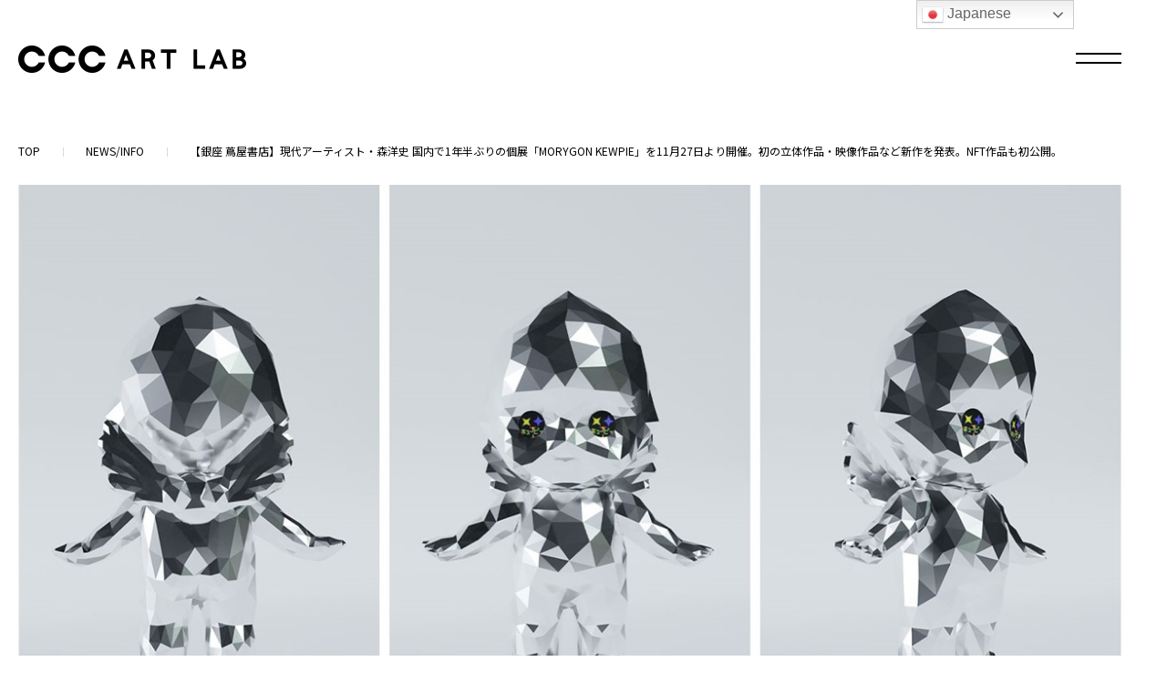

--- FILE ---
content_type: text/html; charset=UTF-8
request_url: https://www.ccc-artlab.jp/news/2021/11/3633/
body_size: 62842
content:






<head>
<title>【銀座 蔦屋書店】現代アーティスト・森洋史 国内で1年半ぶりの個展「MORYGON KEWPIE」を11月27日より開催。初の立体作品・映像作品など新作を発表。NFT作品も初公開。｜NEWS/INFO｜CCCアートラボ</title>
<meta name="keywords" content="CCCアートラボ">
<meta name="description" content="銀座 蔦屋書店は、森洋史による個展「MORYGON KEWPIE」を銀座 蔦屋書店GINZA ATRIUMにて開催いたします。期間は2021年11月27日（土）～12月8日（水）。
概要
森洋史は、古">
<meta name="twitter:card" content="summary_large_image">
<meta property="og:url" content="https://www.ccc-artlab.jp/news/2021/11/3633/">
<meta property="og:image" content="https://www.ccc-artlab.jp/wp/wp-content/uploads/2021/11/森＿画像保存.jpg">
<meta property="og:site_name" content="CCCアートラボ">
<meta property="og:title" content="【銀座 蔦屋書店】現代アーティスト・森洋史 国内で1年半ぶりの個展「MORYGON KEWPIE」を11月27日より開催。初の立体作品・映像作品など新作を発表。NFT作品も初公開。｜CCCアートラボ">
<meta property="og:type" content="article">
<meta property="og:description" content="銀座 蔦屋書店は、森洋史による個展「MORYGON KEWPIE」を銀座 蔦屋書店GINZA ATRIUMにて開催いたします。期間は2021年11月27日（土）～12月8日（水）。
概要
森洋史は、古">
<meta property="og:image:width" content="1200" /> 
<meta property="og:image:height" content="630" />
<meta name='robots' content='max-image-preview:large' />
	<style>img:is([sizes="auto" i], [sizes^="auto," i]) { contain-intrinsic-size: 3000px 1500px }</style>
			<!-- This site uses the Google Analytics by MonsterInsights plugin v9.11.0 - Using Analytics tracking - https://www.monsterinsights.com/ -->
							<script src="//www.googletagmanager.com/gtag/js?id=G-JHKPPVCZB9"  data-cfasync="false" data-wpfc-render="false" type="text/javascript" async></script>
			<script data-cfasync="false" data-wpfc-render="false" type="text/javascript">
				var mi_version = '9.11.0';
				var mi_track_user = true;
				var mi_no_track_reason = '';
								var MonsterInsightsDefaultLocations = {"page_location":"https:\/\/www.ccc-artlab.jp\/news\/2021\/11\/3633\/"};
								if ( typeof MonsterInsightsPrivacyGuardFilter === 'function' ) {
					var MonsterInsightsLocations = (typeof MonsterInsightsExcludeQuery === 'object') ? MonsterInsightsPrivacyGuardFilter( MonsterInsightsExcludeQuery ) : MonsterInsightsPrivacyGuardFilter( MonsterInsightsDefaultLocations );
				} else {
					var MonsterInsightsLocations = (typeof MonsterInsightsExcludeQuery === 'object') ? MonsterInsightsExcludeQuery : MonsterInsightsDefaultLocations;
				}

								var disableStrs = [
										'ga-disable-G-JHKPPVCZB9',
									];

				/* Function to detect opted out users */
				function __gtagTrackerIsOptedOut() {
					for (var index = 0; index < disableStrs.length; index++) {
						if (document.cookie.indexOf(disableStrs[index] + '=true') > -1) {
							return true;
						}
					}

					return false;
				}

				/* Disable tracking if the opt-out cookie exists. */
				if (__gtagTrackerIsOptedOut()) {
					for (var index = 0; index < disableStrs.length; index++) {
						window[disableStrs[index]] = true;
					}
				}

				/* Opt-out function */
				function __gtagTrackerOptout() {
					for (var index = 0; index < disableStrs.length; index++) {
						document.cookie = disableStrs[index] + '=true; expires=Thu, 31 Dec 2099 23:59:59 UTC; path=/';
						window[disableStrs[index]] = true;
					}
				}

				if ('undefined' === typeof gaOptout) {
					function gaOptout() {
						__gtagTrackerOptout();
					}
				}
								window.dataLayer = window.dataLayer || [];

				window.MonsterInsightsDualTracker = {
					helpers: {},
					trackers: {},
				};
				if (mi_track_user) {
					function __gtagDataLayer() {
						dataLayer.push(arguments);
					}

					function __gtagTracker(type, name, parameters) {
						if (!parameters) {
							parameters = {};
						}

						if (parameters.send_to) {
							__gtagDataLayer.apply(null, arguments);
							return;
						}

						if (type === 'event') {
														parameters.send_to = monsterinsights_frontend.v4_id;
							var hookName = name;
							if (typeof parameters['event_category'] !== 'undefined') {
								hookName = parameters['event_category'] + ':' + name;
							}

							if (typeof MonsterInsightsDualTracker.trackers[hookName] !== 'undefined') {
								MonsterInsightsDualTracker.trackers[hookName](parameters);
							} else {
								__gtagDataLayer('event', name, parameters);
							}
							
						} else {
							__gtagDataLayer.apply(null, arguments);
						}
					}

					__gtagTracker('js', new Date());
					__gtagTracker('set', {
						'developer_id.dZGIzZG': true,
											});
					if ( MonsterInsightsLocations.page_location ) {
						__gtagTracker('set', MonsterInsightsLocations);
					}
										__gtagTracker('config', 'G-JHKPPVCZB9', {"forceSSL":"true","link_attribution":"true"} );
										window.gtag = __gtagTracker;										(function () {
						/* https://developers.google.com/analytics/devguides/collection/analyticsjs/ */
						/* ga and __gaTracker compatibility shim. */
						var noopfn = function () {
							return null;
						};
						var newtracker = function () {
							return new Tracker();
						};
						var Tracker = function () {
							return null;
						};
						var p = Tracker.prototype;
						p.get = noopfn;
						p.set = noopfn;
						p.send = function () {
							var args = Array.prototype.slice.call(arguments);
							args.unshift('send');
							__gaTracker.apply(null, args);
						};
						var __gaTracker = function () {
							var len = arguments.length;
							if (len === 0) {
								return;
							}
							var f = arguments[len - 1];
							if (typeof f !== 'object' || f === null || typeof f.hitCallback !== 'function') {
								if ('send' === arguments[0]) {
									var hitConverted, hitObject = false, action;
									if ('event' === arguments[1]) {
										if ('undefined' !== typeof arguments[3]) {
											hitObject = {
												'eventAction': arguments[3],
												'eventCategory': arguments[2],
												'eventLabel': arguments[4],
												'value': arguments[5] ? arguments[5] : 1,
											}
										}
									}
									if ('pageview' === arguments[1]) {
										if ('undefined' !== typeof arguments[2]) {
											hitObject = {
												'eventAction': 'page_view',
												'page_path': arguments[2],
											}
										}
									}
									if (typeof arguments[2] === 'object') {
										hitObject = arguments[2];
									}
									if (typeof arguments[5] === 'object') {
										Object.assign(hitObject, arguments[5]);
									}
									if ('undefined' !== typeof arguments[1].hitType) {
										hitObject = arguments[1];
										if ('pageview' === hitObject.hitType) {
											hitObject.eventAction = 'page_view';
										}
									}
									if (hitObject) {
										action = 'timing' === arguments[1].hitType ? 'timing_complete' : hitObject.eventAction;
										hitConverted = mapArgs(hitObject);
										__gtagTracker('event', action, hitConverted);
									}
								}
								return;
							}

							function mapArgs(args) {
								var arg, hit = {};
								var gaMap = {
									'eventCategory': 'event_category',
									'eventAction': 'event_action',
									'eventLabel': 'event_label',
									'eventValue': 'event_value',
									'nonInteraction': 'non_interaction',
									'timingCategory': 'event_category',
									'timingVar': 'name',
									'timingValue': 'value',
									'timingLabel': 'event_label',
									'page': 'page_path',
									'location': 'page_location',
									'title': 'page_title',
									'referrer' : 'page_referrer',
								};
								for (arg in args) {
																		if (!(!args.hasOwnProperty(arg) || !gaMap.hasOwnProperty(arg))) {
										hit[gaMap[arg]] = args[arg];
									} else {
										hit[arg] = args[arg];
									}
								}
								return hit;
							}

							try {
								f.hitCallback();
							} catch (ex) {
							}
						};
						__gaTracker.create = newtracker;
						__gaTracker.getByName = newtracker;
						__gaTracker.getAll = function () {
							return [];
						};
						__gaTracker.remove = noopfn;
						__gaTracker.loaded = true;
						window['__gaTracker'] = __gaTracker;
					})();
									} else {
										console.log("");
					(function () {
						function __gtagTracker() {
							return null;
						}

						window['__gtagTracker'] = __gtagTracker;
						window['gtag'] = __gtagTracker;
					})();
									}
			</script>
							<!-- / Google Analytics by MonsterInsights -->
		<script type="text/javascript">
/* <![CDATA[ */
window._wpemojiSettings = {"baseUrl":"https:\/\/s.w.org\/images\/core\/emoji\/16.0.1\/72x72\/","ext":".png","svgUrl":"https:\/\/s.w.org\/images\/core\/emoji\/16.0.1\/svg\/","svgExt":".svg","source":{"concatemoji":"https:\/\/www.ccc-artlab.jp\/wp\/wp-includes\/js\/wp-emoji-release.min.js?ver=6.8.3"}};
/*! This file is auto-generated */
!function(s,n){var o,i,e;function c(e){try{var t={supportTests:e,timestamp:(new Date).valueOf()};sessionStorage.setItem(o,JSON.stringify(t))}catch(e){}}function p(e,t,n){e.clearRect(0,0,e.canvas.width,e.canvas.height),e.fillText(t,0,0);var t=new Uint32Array(e.getImageData(0,0,e.canvas.width,e.canvas.height).data),a=(e.clearRect(0,0,e.canvas.width,e.canvas.height),e.fillText(n,0,0),new Uint32Array(e.getImageData(0,0,e.canvas.width,e.canvas.height).data));return t.every(function(e,t){return e===a[t]})}function u(e,t){e.clearRect(0,0,e.canvas.width,e.canvas.height),e.fillText(t,0,0);for(var n=e.getImageData(16,16,1,1),a=0;a<n.data.length;a++)if(0!==n.data[a])return!1;return!0}function f(e,t,n,a){switch(t){case"flag":return n(e,"\ud83c\udff3\ufe0f\u200d\u26a7\ufe0f","\ud83c\udff3\ufe0f\u200b\u26a7\ufe0f")?!1:!n(e,"\ud83c\udde8\ud83c\uddf6","\ud83c\udde8\u200b\ud83c\uddf6")&&!n(e,"\ud83c\udff4\udb40\udc67\udb40\udc62\udb40\udc65\udb40\udc6e\udb40\udc67\udb40\udc7f","\ud83c\udff4\u200b\udb40\udc67\u200b\udb40\udc62\u200b\udb40\udc65\u200b\udb40\udc6e\u200b\udb40\udc67\u200b\udb40\udc7f");case"emoji":return!a(e,"\ud83e\udedf")}return!1}function g(e,t,n,a){var r="undefined"!=typeof WorkerGlobalScope&&self instanceof WorkerGlobalScope?new OffscreenCanvas(300,150):s.createElement("canvas"),o=r.getContext("2d",{willReadFrequently:!0}),i=(o.textBaseline="top",o.font="600 32px Arial",{});return e.forEach(function(e){i[e]=t(o,e,n,a)}),i}function t(e){var t=s.createElement("script");t.src=e,t.defer=!0,s.head.appendChild(t)}"undefined"!=typeof Promise&&(o="wpEmojiSettingsSupports",i=["flag","emoji"],n.supports={everything:!0,everythingExceptFlag:!0},e=new Promise(function(e){s.addEventListener("DOMContentLoaded",e,{once:!0})}),new Promise(function(t){var n=function(){try{var e=JSON.parse(sessionStorage.getItem(o));if("object"==typeof e&&"number"==typeof e.timestamp&&(new Date).valueOf()<e.timestamp+604800&&"object"==typeof e.supportTests)return e.supportTests}catch(e){}return null}();if(!n){if("undefined"!=typeof Worker&&"undefined"!=typeof OffscreenCanvas&&"undefined"!=typeof URL&&URL.createObjectURL&&"undefined"!=typeof Blob)try{var e="postMessage("+g.toString()+"("+[JSON.stringify(i),f.toString(),p.toString(),u.toString()].join(",")+"));",a=new Blob([e],{type:"text/javascript"}),r=new Worker(URL.createObjectURL(a),{name:"wpTestEmojiSupports"});return void(r.onmessage=function(e){c(n=e.data),r.terminate(),t(n)})}catch(e){}c(n=g(i,f,p,u))}t(n)}).then(function(e){for(var t in e)n.supports[t]=e[t],n.supports.everything=n.supports.everything&&n.supports[t],"flag"!==t&&(n.supports.everythingExceptFlag=n.supports.everythingExceptFlag&&n.supports[t]);n.supports.everythingExceptFlag=n.supports.everythingExceptFlag&&!n.supports.flag,n.DOMReady=!1,n.readyCallback=function(){n.DOMReady=!0}}).then(function(){return e}).then(function(){var e;n.supports.everything||(n.readyCallback(),(e=n.source||{}).concatemoji?t(e.concatemoji):e.wpemoji&&e.twemoji&&(t(e.twemoji),t(e.wpemoji)))}))}((window,document),window._wpemojiSettings);
/* ]]> */
</script>
<style id='wp-emoji-styles-inline-css' type='text/css'>

	img.wp-smiley, img.emoji {
		display: inline !important;
		border: none !important;
		box-shadow: none !important;
		height: 1em !important;
		width: 1em !important;
		margin: 0 0.07em !important;
		vertical-align: -0.1em !important;
		background: none !important;
		padding: 0 !important;
	}
</style>
<link rel='stylesheet' id='wp-block-library-css' href='https://www.ccc-artlab.jp/wp/wp-includes/css/dist/block-library/style.min.css?ver=6.8.3' type='text/css' media='all' />
<style id='classic-theme-styles-inline-css' type='text/css'>
/*! This file is auto-generated */
.wp-block-button__link{color:#fff;background-color:#32373c;border-radius:9999px;box-shadow:none;text-decoration:none;padding:calc(.667em + 2px) calc(1.333em + 2px);font-size:1.125em}.wp-block-file__button{background:#32373c;color:#fff;text-decoration:none}
</style>
<style id='global-styles-inline-css' type='text/css'>
:root{--wp--preset--aspect-ratio--square: 1;--wp--preset--aspect-ratio--4-3: 4/3;--wp--preset--aspect-ratio--3-4: 3/4;--wp--preset--aspect-ratio--3-2: 3/2;--wp--preset--aspect-ratio--2-3: 2/3;--wp--preset--aspect-ratio--16-9: 16/9;--wp--preset--aspect-ratio--9-16: 9/16;--wp--preset--color--black: #000000;--wp--preset--color--cyan-bluish-gray: #abb8c3;--wp--preset--color--white: #ffffff;--wp--preset--color--pale-pink: #f78da7;--wp--preset--color--vivid-red: #cf2e2e;--wp--preset--color--luminous-vivid-orange: #ff6900;--wp--preset--color--luminous-vivid-amber: #fcb900;--wp--preset--color--light-green-cyan: #7bdcb5;--wp--preset--color--vivid-green-cyan: #00d084;--wp--preset--color--pale-cyan-blue: #8ed1fc;--wp--preset--color--vivid-cyan-blue: #0693e3;--wp--preset--color--vivid-purple: #9b51e0;--wp--preset--gradient--vivid-cyan-blue-to-vivid-purple: linear-gradient(135deg,rgba(6,147,227,1) 0%,rgb(155,81,224) 100%);--wp--preset--gradient--light-green-cyan-to-vivid-green-cyan: linear-gradient(135deg,rgb(122,220,180) 0%,rgb(0,208,130) 100%);--wp--preset--gradient--luminous-vivid-amber-to-luminous-vivid-orange: linear-gradient(135deg,rgba(252,185,0,1) 0%,rgba(255,105,0,1) 100%);--wp--preset--gradient--luminous-vivid-orange-to-vivid-red: linear-gradient(135deg,rgba(255,105,0,1) 0%,rgb(207,46,46) 100%);--wp--preset--gradient--very-light-gray-to-cyan-bluish-gray: linear-gradient(135deg,rgb(238,238,238) 0%,rgb(169,184,195) 100%);--wp--preset--gradient--cool-to-warm-spectrum: linear-gradient(135deg,rgb(74,234,220) 0%,rgb(151,120,209) 20%,rgb(207,42,186) 40%,rgb(238,44,130) 60%,rgb(251,105,98) 80%,rgb(254,248,76) 100%);--wp--preset--gradient--blush-light-purple: linear-gradient(135deg,rgb(255,206,236) 0%,rgb(152,150,240) 100%);--wp--preset--gradient--blush-bordeaux: linear-gradient(135deg,rgb(254,205,165) 0%,rgb(254,45,45) 50%,rgb(107,0,62) 100%);--wp--preset--gradient--luminous-dusk: linear-gradient(135deg,rgb(255,203,112) 0%,rgb(199,81,192) 50%,rgb(65,88,208) 100%);--wp--preset--gradient--pale-ocean: linear-gradient(135deg,rgb(255,245,203) 0%,rgb(182,227,212) 50%,rgb(51,167,181) 100%);--wp--preset--gradient--electric-grass: linear-gradient(135deg,rgb(202,248,128) 0%,rgb(113,206,126) 100%);--wp--preset--gradient--midnight: linear-gradient(135deg,rgb(2,3,129) 0%,rgb(40,116,252) 100%);--wp--preset--font-size--small: 13px;--wp--preset--font-size--medium: 20px;--wp--preset--font-size--large: 36px;--wp--preset--font-size--x-large: 42px;--wp--preset--spacing--20: 0.44rem;--wp--preset--spacing--30: 0.67rem;--wp--preset--spacing--40: 1rem;--wp--preset--spacing--50: 1.5rem;--wp--preset--spacing--60: 2.25rem;--wp--preset--spacing--70: 3.38rem;--wp--preset--spacing--80: 5.06rem;--wp--preset--shadow--natural: 6px 6px 9px rgba(0, 0, 0, 0.2);--wp--preset--shadow--deep: 12px 12px 50px rgba(0, 0, 0, 0.4);--wp--preset--shadow--sharp: 6px 6px 0px rgba(0, 0, 0, 0.2);--wp--preset--shadow--outlined: 6px 6px 0px -3px rgba(255, 255, 255, 1), 6px 6px rgba(0, 0, 0, 1);--wp--preset--shadow--crisp: 6px 6px 0px rgba(0, 0, 0, 1);}:where(.is-layout-flex){gap: 0.5em;}:where(.is-layout-grid){gap: 0.5em;}body .is-layout-flex{display: flex;}.is-layout-flex{flex-wrap: wrap;align-items: center;}.is-layout-flex > :is(*, div){margin: 0;}body .is-layout-grid{display: grid;}.is-layout-grid > :is(*, div){margin: 0;}:where(.wp-block-columns.is-layout-flex){gap: 2em;}:where(.wp-block-columns.is-layout-grid){gap: 2em;}:where(.wp-block-post-template.is-layout-flex){gap: 1.25em;}:where(.wp-block-post-template.is-layout-grid){gap: 1.25em;}.has-black-color{color: var(--wp--preset--color--black) !important;}.has-cyan-bluish-gray-color{color: var(--wp--preset--color--cyan-bluish-gray) !important;}.has-white-color{color: var(--wp--preset--color--white) !important;}.has-pale-pink-color{color: var(--wp--preset--color--pale-pink) !important;}.has-vivid-red-color{color: var(--wp--preset--color--vivid-red) !important;}.has-luminous-vivid-orange-color{color: var(--wp--preset--color--luminous-vivid-orange) !important;}.has-luminous-vivid-amber-color{color: var(--wp--preset--color--luminous-vivid-amber) !important;}.has-light-green-cyan-color{color: var(--wp--preset--color--light-green-cyan) !important;}.has-vivid-green-cyan-color{color: var(--wp--preset--color--vivid-green-cyan) !important;}.has-pale-cyan-blue-color{color: var(--wp--preset--color--pale-cyan-blue) !important;}.has-vivid-cyan-blue-color{color: var(--wp--preset--color--vivid-cyan-blue) !important;}.has-vivid-purple-color{color: var(--wp--preset--color--vivid-purple) !important;}.has-black-background-color{background-color: var(--wp--preset--color--black) !important;}.has-cyan-bluish-gray-background-color{background-color: var(--wp--preset--color--cyan-bluish-gray) !important;}.has-white-background-color{background-color: var(--wp--preset--color--white) !important;}.has-pale-pink-background-color{background-color: var(--wp--preset--color--pale-pink) !important;}.has-vivid-red-background-color{background-color: var(--wp--preset--color--vivid-red) !important;}.has-luminous-vivid-orange-background-color{background-color: var(--wp--preset--color--luminous-vivid-orange) !important;}.has-luminous-vivid-amber-background-color{background-color: var(--wp--preset--color--luminous-vivid-amber) !important;}.has-light-green-cyan-background-color{background-color: var(--wp--preset--color--light-green-cyan) !important;}.has-vivid-green-cyan-background-color{background-color: var(--wp--preset--color--vivid-green-cyan) !important;}.has-pale-cyan-blue-background-color{background-color: var(--wp--preset--color--pale-cyan-blue) !important;}.has-vivid-cyan-blue-background-color{background-color: var(--wp--preset--color--vivid-cyan-blue) !important;}.has-vivid-purple-background-color{background-color: var(--wp--preset--color--vivid-purple) !important;}.has-black-border-color{border-color: var(--wp--preset--color--black) !important;}.has-cyan-bluish-gray-border-color{border-color: var(--wp--preset--color--cyan-bluish-gray) !important;}.has-white-border-color{border-color: var(--wp--preset--color--white) !important;}.has-pale-pink-border-color{border-color: var(--wp--preset--color--pale-pink) !important;}.has-vivid-red-border-color{border-color: var(--wp--preset--color--vivid-red) !important;}.has-luminous-vivid-orange-border-color{border-color: var(--wp--preset--color--luminous-vivid-orange) !important;}.has-luminous-vivid-amber-border-color{border-color: var(--wp--preset--color--luminous-vivid-amber) !important;}.has-light-green-cyan-border-color{border-color: var(--wp--preset--color--light-green-cyan) !important;}.has-vivid-green-cyan-border-color{border-color: var(--wp--preset--color--vivid-green-cyan) !important;}.has-pale-cyan-blue-border-color{border-color: var(--wp--preset--color--pale-cyan-blue) !important;}.has-vivid-cyan-blue-border-color{border-color: var(--wp--preset--color--vivid-cyan-blue) !important;}.has-vivid-purple-border-color{border-color: var(--wp--preset--color--vivid-purple) !important;}.has-vivid-cyan-blue-to-vivid-purple-gradient-background{background: var(--wp--preset--gradient--vivid-cyan-blue-to-vivid-purple) !important;}.has-light-green-cyan-to-vivid-green-cyan-gradient-background{background: var(--wp--preset--gradient--light-green-cyan-to-vivid-green-cyan) !important;}.has-luminous-vivid-amber-to-luminous-vivid-orange-gradient-background{background: var(--wp--preset--gradient--luminous-vivid-amber-to-luminous-vivid-orange) !important;}.has-luminous-vivid-orange-to-vivid-red-gradient-background{background: var(--wp--preset--gradient--luminous-vivid-orange-to-vivid-red) !important;}.has-very-light-gray-to-cyan-bluish-gray-gradient-background{background: var(--wp--preset--gradient--very-light-gray-to-cyan-bluish-gray) !important;}.has-cool-to-warm-spectrum-gradient-background{background: var(--wp--preset--gradient--cool-to-warm-spectrum) !important;}.has-blush-light-purple-gradient-background{background: var(--wp--preset--gradient--blush-light-purple) !important;}.has-blush-bordeaux-gradient-background{background: var(--wp--preset--gradient--blush-bordeaux) !important;}.has-luminous-dusk-gradient-background{background: var(--wp--preset--gradient--luminous-dusk) !important;}.has-pale-ocean-gradient-background{background: var(--wp--preset--gradient--pale-ocean) !important;}.has-electric-grass-gradient-background{background: var(--wp--preset--gradient--electric-grass) !important;}.has-midnight-gradient-background{background: var(--wp--preset--gradient--midnight) !important;}.has-small-font-size{font-size: var(--wp--preset--font-size--small) !important;}.has-medium-font-size{font-size: var(--wp--preset--font-size--medium) !important;}.has-large-font-size{font-size: var(--wp--preset--font-size--large) !important;}.has-x-large-font-size{font-size: var(--wp--preset--font-size--x-large) !important;}
:where(.wp-block-post-template.is-layout-flex){gap: 1.25em;}:where(.wp-block-post-template.is-layout-grid){gap: 1.25em;}
:where(.wp-block-columns.is-layout-flex){gap: 2em;}:where(.wp-block-columns.is-layout-grid){gap: 2em;}
:root :where(.wp-block-pullquote){font-size: 1.5em;line-height: 1.6;}
</style>
<script type="text/javascript" src="https://www.ccc-artlab.jp/wp/wp-content/plugins/google-analytics-for-wordpress/assets/js/frontend-gtag.min.js?ver=9.11.0" id="monsterinsights-frontend-script-js" async="async" data-wp-strategy="async"></script>
<script data-cfasync="false" data-wpfc-render="false" type="text/javascript" id='monsterinsights-frontend-script-js-extra'>/* <![CDATA[ */
var monsterinsights_frontend = {"js_events_tracking":"true","download_extensions":"doc,pdf,ppt,zip,xls,docx,pptx,xlsx","inbound_paths":"[{\"path\":\"\\\/go\\\/\",\"label\":\"affiliate\"},{\"path\":\"\\\/recommend\\\/\",\"label\":\"affiliate\"}]","home_url":"https:\/\/www.ccc-artlab.jp","hash_tracking":"false","v4_id":"G-JHKPPVCZB9"};/* ]]> */
</script>
<link rel="https://api.w.org/" href="https://www.ccc-artlab.jp/wp-json/" /><link rel="alternate" title="JSON" type="application/json" href="https://www.ccc-artlab.jp/wp-json/wp/v2/news/3633" /><link rel="EditURI" type="application/rsd+xml" title="RSD" href="https://www.ccc-artlab.jp/wp/xmlrpc.php?rsd" />
<meta name="generator" content="WordPress 6.8.3" />
<link rel="canonical" href="https://www.ccc-artlab.jp/news/2021/11/3633/" />
<link rel='shortlink' href='https://www.ccc-artlab.jp/?p=3633' />
<link rel="alternate" title="oEmbed (JSON)" type="application/json+oembed" href="https://www.ccc-artlab.jp/wp-json/oembed/1.0/embed?url=https%3A%2F%2Fwww.ccc-artlab.jp%2Fnews%2F2021%2F11%2F3633%2F" />
<link rel="alternate" title="oEmbed (XML)" type="text/xml+oembed" href="https://www.ccc-artlab.jp/wp-json/oembed/1.0/embed?url=https%3A%2F%2Fwww.ccc-artlab.jp%2Fnews%2F2021%2F11%2F3633%2F&#038;format=xml" />

<link rel="stylesheet" href="/wp/wp-content/themes/twentytwenty/editor-style.css"><!-- common -->
<meta name="viewport" content="width=device-width,initial-scale=1,minimum-scale=1.0, maximum-scale=1.0, user-scalable=no">
<meta http-equiv="X-UA-Compatible" content="IE=edge">
<meta name="format-detection" content="telephone=no">
<meta http-equiv="Content-Type" content="text/html; charset=UTF-8" />
<meta http-equiv="Content-Script-Type" content="text/javascript" />
<meta http-equiv="Content-Style-Type" content="text/css" />
<link href="https://fonts.googleapis.com/css2?family=Montserrat:wght@100;400;700&family=Noto+Sans+JP:wght@100;400;500;700&display=swap" rel="stylesheet">
<script type="text/javascript" src="https://ajax.googleapis.com/ajax/libs/jquery/2.2.4/jquery.min.js"></script>
<script type="text/javascript" charset="UTF-8" src="/shared/lib/jquery.touchSwipe.min.js?20201125"></script>
<link rel="stylesheet" href="/shared/lib/swiper.css?20201125">
<script type="text/javascript" charset="UTF-8" src="/shared/lib/swiper.min.js?20201125"></script>
<script type="text/javascript" charset="UTF-8" src="/shared/js/main.js?20201125"></script>
<link rel="stylesheet" href="/shared/css/main.css?20201222">
<link rel="shortcut icon" href="/favicon.ico">
<!-- /common -->

<!-- Global site tag (gtag.js) - Google Analytics -->
<script async src="https://www.googletagmanager.com/gtag/js?id=UA-180872135-1"></script>
<script>
  window.dataLayer = window.dataLayer || [];
  function gtag(){dataLayer.push(arguments);}
  gtag('js', new Date());
 
  gtag('config', 'UA-180872135-1');
</script>
<!-- case -->
<link rel="stylesheet" href="/shared/css/entry.css?20201222">
<script src="/shared/js/case.js"></script>
<script src="/shared/js/entry.js"></script>
<!-- /case -->


</head>
<body id="case" class="lower page-entry">
<div id="cursor"><span></span></div>
<div class="wrap">
<header id="gheader">
<div class="header-inner">
<h1><a href="/"><img src="/shared/img/common/logo_header.png" alt="CCC ART LAB"></a></h1>	
</div>
</header><nav class="fix-nav">
<ul>
	<li class="btn-nav-open"><a href="javascript:void(0);"><span><i></i><i></i></span></a></li>
</ul>
</nav>
<div id="popup-nav">
<div class="btn-nav-close"><a href="javascript:void(0)"><span><i></i><i></i></span></a></div>
<header id="nav-header">
<div class="header-inner">
<div class="logo-nav"><a href="/"><img src="/shared/img/common/logo_header.png" alt="CCC ART LAB"></a></div></h1>
</div>
</header>
<nav class="gnav">
<div class="nav-box">

<div class="main-nav">
<div class="main-nav-container">
<ul class="main-nav-wrap">
<li><div><a href="/#/link-concept">
		<figure><img src="/shared/img/common/nav_thumb_concept.jpg" alt=""></figure>
		<h2><span>わたしたちだから<br />できること</span></h2>	
	</a></div></li>

	<li><div>
		<a href="/#/link-media">
			<figure><img src="/shared/img/common/nav_thumb_media.jpg" alt=""></figure>
			<h2><span>メディア</span></h2>	
		</a>
	</div></li>
	<li><div>
		<a href="/#/link-direction">
			<figure><img src="/shared/img/common/nav_thumb_direction.jpg" alt=""></figure>
			<h2><span>アート＆ブック<br />
ディレクション</span></h2>	
		</a>
	</div></li>
	<li><div>
		<a href="/#/link-product">
			<figure><img src="/shared/img/common/nav_thumb_product.jpg" alt=""></figure>
			<h2><span>書籍・プロダクト<br />
企画開発</span></h2>	
		</a>
	</div></li>
	<li><div>
		<a href="/#/link-store">
			<figure><img src="/shared/img/common/nav_thumb_store.jpg" alt=""></figure>
			<h2><span>運営店舗</span></h2>	
		</a>
	</div></li>
	<li><div>
		<a href="/#/link-planning">
			<figure><img src="/shared/img/common/nav_thumb_planning.jpg" alt=""></figure>
			<h2><span>プロジェクト<br />
プランニング</span></h2>	
		</a>
	</div></li>
</ul>
</div>
</div>

<div class="sort-nav">
<ul>
	<li><a href="/case/">
		<figure><img src="/shared/img/common/nav_thumb_case.jpg" alt=""></figure>
		<h2><span>事例一覧</span></h2>	
	</a></li>
</ul>
<div class="sort-box">


<div class="pd-nav cat-list">
<ul>
	<li>
	<a href="javascript:void(0);" class="btn-pd">
	<span>事業で探す</span>	</a>
	<div class="pd-list">
	<ul>
	<li class=""><a href="/case/"><span>すべての事業</span></a></li>
	<li><a href="/case/?sort_cat=direction"><span>アート＆ブック ディレクション</span></a></li><li><a href="/case/?sort_cat=planning"><span>プロジェクトプランニング</span></a></li><li><a href="/case/?sort_cat=media"><span>メディア</span></a></li><li><a href="/case/?sort_cat=store-info"><span>店舗紹介</span></a></li><li><a href="/case/?sort_cat=product"><span>書籍・プロダクト 企画開発</span></a></li><li><a href="/case/?sort_cat=store"><span>運営店舗</span></a></li>	</ul>
	</div>
</li>
<li><a href="javascript:void(0);" class="btn-pd">
	<span>年代で探す</span>	</a>
	<div class="pd-list">
	<ul>
	<li><a href="/case/"><span>すべての年代</span></a></li>
	<li class=""><a href="/case/?sort_year=	2025"><span>	2025</span></a></li><li class=""><a href="/case/?sort_year=
	2024"><span>
	2024</span></a></li><li class=""><a href="/case/?sort_year=
	2023"><span>
	2023</span></a></li><li class=""><a href="/case/?sort_year=
	2022"><span>
	2022</span></a></li><li class=""><a href="/case/?sort_year=
	2021"><span>
	2021</span></a></li><li class=""><a href="/case/?sort_year=
	2020"><span>
	2020</span></a></li><li class=""><a href="/case/?sort_year=
	2019"><span>
	2019</span></a></li><li class=""><a href="/case/?sort_year=
	2018"><span>
	2018</span></a></li><li class=""><a href="/case/?sort_year=
	2017"><span>
	2017</span></a></li><li class=""><a href="/case/?sort_year=
	202"><span>
	202</span></a></li>	</ul>
	</div>
</li>
</ul>
</div>

<div class="tag-list">
<div class="btn-pd"><a href="javascript:void(0);"><span><i></i>もっと見る</span><span><i></i><i></i>閉じる</span></a></div>
<div class="pd-list">
<ul>
<li class=""><a href="/case/?sort_tag=foam-contemporary">#FOAM CONTEMPORARY</a></li>
<li class=""><a href="/case/?sort_tag=ginza-atrium">#GINZA ATRIUM</a></li>
<li class=""><a href="/case/?sort_tag=nadiff">#NADiff</a></li>
<li class=""><a href="/case/?sort_tag=oilbybt">#OIL</a></li>
<li class=""><a href="/case/?sort_tag=the-club">#THE CLUB</a></li>
<li class=""><a href="/case/?sort_tag=winart">#Winart</a></li>
<li class=""><a href="/case/?sort_tag=art">#アート</a></li>
<li class=""><a href="/case/?sort_tag=art-goods">#アートグッズ</a></li>
<li class=""><a href="/case/?sort_tag=art-project">#アートプロジェクト</a></li>
<li class=""><a href="/case/?sort_tag=art-proposal">#アート作品提案</a></li>
<li class=""><a href="/case/?sort_tag=event-planning">#イベント企画</a></li>
<li class=""><a href="/case/?sort_tag=web-bijutsutecho">#ウェブ版美術手帖</a></li>
<li class=""><a href="/case/?sort_tag=career-support">#キャリア支援</a></li>
<li class=""><a href="/case/?sort_tag=branding">#ブランディング</a></li>
<li class=""><a href="/case/?sort_tag=kyototsutaya-books">#京都 蔦屋書店</a></li>
<li class=""><a href="/case/?sort_tag=kyotookazaki-tsutaya-books">#京都岡崎 蔦屋書店</a></li>
<li class=""><a href="/case/?sort_tag=exhibition">#展覧会</a></li>
<li class=""><a href="/case/?sort_tag=japanese-culture">#日本文化</a></li>
<li class=""><a href="/case/?sort_tag=edit-publishing">#書籍編集・出版</a></li>
<li class=""><a href="/case/?sort_tag=bijutsutecho">#美術手帖</a></li>
<li class=""><a href="/case/?sort_tag=municipality">#自治体</a></li>
<li class=""><a href="/case/?sort_tag=book-display-proposal">#選書ディスプレイ提案</a></li>
<li class=""><a href="/case/?sort_tag=ginza-tsutaya-books">#銀座 蔦屋書店</a></li>
</ul>
</div>
</div>
</div>



</div>


<div class="sub-nav-wrap">
<div class="sub-nav">
	<div class="sub-nav-box">
	<div class="sub-nav-inner">
	<ul>
  	<li id="menu-item-6287" class="menu-item menu-item-type-post_type menu-item-object-page menu-item-6287"><a href="https://www.ccc-artlab.jp/news/">NEWS/INFO</a></li>
<li id="menu-item-8485" class="menu-item menu-item-type-post_type menu-item-object-page menu-item-8485"><a href="https://www.ccc-artlab.jp/history/">沿革</a></li>
	</ul>
	<ul>
 	<li><a href="https://www.ccc.co.jp/customer_management/privacy/" target="_blank">プライバシーポリシー</a></li>
	</ul>
	</div>
	</div>
</div>


<div class="btn-contact">
<a href="/contact/"><span>お問い合わせ</span></a>
</div>
</div>
</div>

</nav>
</div>

<div class="contents">
<div class="contents-inner">

<nav class="pankuzu-nav">
<ul>
	<li><a href="/">TOP</a></li>
	<li><a href="/news/">NEWS/INFO</a></li>
	<li><span>【銀座 蔦屋書店】現代アーティスト・森洋史 国内で1年半ぶりの個展「MORYGON KEWPIE」を11月27日より開催。初の立体作品・映像作品など新作を発表。NFT作品も初公開。</span></li>
</ul>
</nav>

<main class="contents-main">
<section id="entry">
<div class="sec-inner-box">
<div class="entry-detail">
<div class="entry-mainimg ">
<div class="entry-mainimg-inner">
<figure><img src="https://www.ccc-artlab.jp/wp/wp-content/uploads/2021/11/森＿画像保存.jpg" alt=""></figure>
</div>
<span>立体作品《MORYGON KEWPIE》（レンダリング画像）</span>
</div>


<div class="entry-title">
<h2>
【銀座 蔦屋書店】現代アーティスト・森洋史 国内で1年半ぶりの個展「MORYGON KEWPIE」を11月27日より開催。初の立体作品・映像作品など新作を発表。NFT作品も初公開。</h2>
<div class="label">
<i><span><time>2021.11.16</time></span></i>
<i class="cat"><span>運営店舗</span></i>
</div>
</div>	


<!-------------------------------------------------------------------
	text1 
-------------------------------------------------------------------->

<div class="entry-elm">
<p><p>銀座 蔦屋書店は、森洋史による個展「MORYGON KEWPIE」を銀座 蔦屋書店GINZA ATRIUMにて開催いたします。期間は2021年11月27日（土）～12月8日（水）。</p>
<p><span class="title-gray"><strong>概要</strong></span></p>
<p>森洋史は、古典やポップ・アートの名画、またアニメやマンガ、ゲームからの引⽤といった既存のイメージを組み合わせてパロディを仕掛けた作品を制作。それらを通して、アートにおける“オリジナル&#8221;とは何かを追求しています。</p>
<p>国内では１年半ぶりの個展開催となる本展では、初となる立体作品と映像作品を展開する新シリーズ「MORYGON KEWPIE（モリゴンキューピー）」を発表いたします。VR（ヴァーチャル・リアリティ）黎明期に見られたポリゴン（多角形）描画のイメージと、馴染み深いマスコットであるキューピー人形を掛け合わせた作品を、立体、版画、映像の複数のメディアによって展開します。<br />また映像作品は、日本画とアニメ絵を組み合わせた「Japanesque」シリーズを映像化した意欲作も発表されます。</p>
<p id="p-iframe-image-41126-17"><span class="text-image-caption clearfix editor-image center"><img decoding="async" src="https://prtimes.jp/i/58854/216/resize/d58854-216-7e01c643b73f8ab1bcd4-6.jpg" alt="「Japanesque」シリーズ映像作品のイメージ。右から《Favorite place - Reindeer》《Seasonal Revolutions - Harvest moon》" /></span></p>
<p><span class="text-image-caption clearfix editor-image center"><span class="image-caption ">「Japanesque」シリーズ映像作品のイメージ。右から《Favorite place &#8211; Reindeer》《Seasonal Revolutions &#8211; Harvest moon》</span></span></p>
<p>&nbsp;</p>
<p id="p-iframe-image-41126-11"><span class="text-image-caption clearfix editor-image floatright"><img decoding="async" src="https://prtimes.jp/i/58854/216/resize/d58854-216-ebe4d6d87341613bf243-3.png" alt="プラットフォームXYZA" /></span></p>
<p><span class="text-image-caption clearfix editor-image floatright"><span class="image-caption disblock">プラットフォームXYZA</span></span></p>
<p>さらに、新たな試みとして、「MORYGON KEWPIE」「Japanesque」から展開される2つの映像作品は、NFTアートにも展開をいたします。NFT作品は、株式会社FRMのマーケットプレイス「XYZA」（<a href="https://xyza.io/" target="_blank" rel="nofollow ugc noopener">https://xyza.io</a>）で販売を予定しています。</p>
<p>&nbsp;</p>
<p>これらのほか、待望の新作ペインティングも発表をいたします。<br />森洋史の新たな展開をぜひご覧ください。</p>
<p>特設サイト｜<a href="https://store.tsite.jp/ginza/blog/art/23382-1702111112.html" target="_blank" rel="nofollow ugc noopener">https://store.tsite.jp/ginza/blog/art/23382-1702111112.html</a><br />※展示内容は変更となる場合があります。<br /> </p>
<p><span class="title-gray"><strong>新シリーズ「MORYGON KEWPIE」</strong></span></p>
<p id="p-iframe-image-41126-3"><span class="text-image-caption clearfix editor-image floatright"><img decoding="async" src="https://prtimes.jp/i/58854/216/resize/d58854-216-08d85b1e3d26706bf47a-5.jpg" alt="エディション版立体作品《MORYGON KEWPIE》は5色展開で登場" /></span></p>
<p><span class="text-image-caption clearfix editor-image floatright"><span class="image-caption disblock">エディション版立体作品《MORYGON KEWPIE》は5色展開で登場</span></span></p>
<p>ミラーボールのように磨きこまれた鏡面多角形の集合体がキューピー人形の姿を形づくる立体作品は、これまで森が作品内で参照してきたゲームやアニメなどの空想・仮想現実のイメージを極限まで抽象化した「データと形象の中間物」として提示されます。</p>
<p>あらゆる方向からの光を受け止め反射する現実の形象として私たちの眼前に立ち現われ、さらに同モチーフが映像作品、そしてNFT作品として2次元空間やデータ世界に再帰していくことで、シリーズ全体が現実とネットが混然となった今日の時代をシミュレート／パロディするよう構成されています。<br /> </p>
<p><span class="title-gray"><strong>アーティストステイトメント</strong></span></p>
<p>国内で一年半ぶりの個展です。前回の個展はCOVID‑19感染拡大によって会期が1週間で中止となってしまいました。<br />仕方のないことですが、やはり多くの皆様に作品を見ていただきたかったので今回はそのリベンジマッチに<br />当たると思っています。<br />この一年半のあいだに世の中の様子はかなり変わってしまい、例えば日常生活レベルで言えばリモートで何か<br />をする時間がこれまでより圧倒的に増えました。そのようなネットとリアルが完全に混ざり合った生活の中で、<br />状況を私なりにアートでシミュレートできないかというのが今回の新作を考えた発端です。とはいえ私の仕事<br />は幼い頃に慣れ親しんだ数々のサブカルコンテンツやポップ・アートを引用し作品を作ることに変わりありません。<br />個展タイトルにある「MORYGON」は、私の名前とポリゴン（Polygon）を掛け合わせたダジャレです。<br />「ポリゴン」とは90年代にゲームなどで一般的になった３Dモデリングのことで、物の形を直線的な多角形に置<br />き換えて立体的に再現するコンピューターグラフィックスの手法ですが、当時のテレビゲームにはポリゴンの<br />角ばったキャラクター達が溢れていて、今となっては技術的に稚拙だけれども、当時は立体的に表現された画<br />面に驚かされました。<br />今回、誰もが知る可愛いキューピー人形を90年代のポリゴン風に仕上げましたが、当時のゲームのようにそれを画<br />面の中だけにとどめておくのではなく、現実の素材感を感じられる立体物としても造形しました。それは結果<br />的にはネットと現実が混ざり合う今日の状況とリンクしているような感覚を持っています。あるいはゲーム会<br />社でデザイン原画のドット絵起こしをしていた自分としては、デジタルとアナログを行き来することに抵抗感<br />がなく、むしろ心地よさすら感じています。<br />NFTアートなどはまだまだ行方が定まらないのは確かですが、それさえもシミュレーションの対象になり得る<br />のではないかと考えています。過去のイメージを掘り起こし最新の工業テクノロジーを駆使しつつ、古今東西<br />の文化をこき混ぜることによって出来上がるアート、私の軽薄さや節操の無さが織りなす異物感が熟成するこ<br />とで、オリジナリティとして確立出来ないか模索しています。<br />（森洋史）<br /> </p>
<p><span class="title-gray"><strong>アーティスト・プロフィール</strong></span></p>
<p>森洋史（もり・ひろし）</p>
<p>1977年 東京都生まれ<br />2013年 東京藝術大学大学院美術研究科油画技法・材料修士課程修了</p>
<p>【主な個展】<br />2021年 &#8220;Dot X Square&#8221; WK GALLERY、北京、中国<br />2020年 &#8220;MOSHA&#8221; 銀座 蔦屋書店 GINZA ATRIUM、GINZASIX 6F、東京<br />2019年 &#8220;hyperfabric&#8221; 愛でるギャラリー祝、帝国ホテルプラザ、東京<br />2018年 &#8220;Metafiction&#8221; 銀座 蔦屋書店 アートウォールギャラリー、GINZASIX 6F、東京<br />2018年 &#8220;LAUGHING QUIETLY TO MYSELF&#8221; Art Experience Gallery、香港、中国<br />2017年 &#8220;project N&#8221; 東京オペラシティアートギャラリー ４Fコリドール、東京<br />2017年 &#8220;LITTLETOPIA&#8221; Art Lab TOKYO、東京<br /> </p>
<p><span class="title-gray"><strong>作品販売について</strong></span></p>
<p>銀座 蔦屋書店店頭にて、11月27日（土）11:00より販売いたします。<br />一部エディション作品（立体・版画）は、アートECサイト「OIL by 美術手帖」にて販売します。詳細は特設サイトを御覧ください。<br />特設サイト｜<a href="https://store.tsite.jp/ginza/blog/art/23382-1702111112.html" target="_blank" rel="nofollow ugc noopener">https://store.tsite.jp/ginza/blog/art/23382-1702111112.html</a><br />※プレセールスで一部商品は完売している可能性があります。<br />※お渡し・お届けの時期が、作品により異なる場合があります。詳細は特設サイトを御覧ください。<br />※NFT作品は株式会社FRMのプラットフォームXYZA（<a href="https://xyza.io/" target="_blank" rel="nofollow ugc noopener">https://xyza.io</a>）で販売予定です。こちらのお問い合わせについては、当店ではお答えしかねますので、ご了承くださいませ。</p>
<p>&nbsp;</p>
<p><span class="title-gray"><strong>展覧会詳細</strong></span></p>
<p><strong>森洋史個展「MORYGON KEWPIE」</strong></p>
<p>会期｜2021年11月27日（土）～12月8日（水）<br />開場時間｜11:00～20:00<br />会場｜銀座 蔦屋書店 GINZA ATRIUM<br />問い合わせ｜03-3575-7755（営業時間内）／info.ginza@ccc.co.jp<br />入場｜無料<br />主催｜銀座 蔦屋書店<br />協力｜株式会社オビツ製作所、株式会社FRM、STUDIOアカランタン、dod株式会社</p>
<p>特設サイト｜<a href="https://store.tsite.jp/ginza/blog/art/23382-1702111112.html" target="_blank" rel="nofollow ugc noopener">https://store.tsite.jp/ginza/blog/art/23382-1702111112.html</a><br /> </p>
<p>&nbsp;</p>
</p>
</div>




<!-------------------------------------------------------------------
	slide 
-------------------------------------------------------------------->

<!-------------------------------------------------------------------
	text2 
-------------------------------------------------------------------->


<!-------------------------------------------------------------------
	relatedInfo
-------------------------------------------------------------------->



<div class="entry-pager">
<ul class="btn-list">
<li class="btn3"><a href="https://www.ccc-artlab.jp/news/2021/11/2866/" rel="prev">前のニュースへ</a></li>
<li class="btn3"><a href="https://www.ccc-artlab.jp/news/2021/11/3628/" rel="next">次のニュースへ</a></li>
</ul>
</div>


</div>
</div>
</section>

<section id="pickup">
<div class="pickup-inner">
<header class="section-header">
<h3>PICK UP</h3>
</header>
<div class="section-contents">
<div class="latest-slide">
<div class="latest-slide-inner slide-btn-area">
<div class="latest-slide-container">
<div class="latest-slide-wrap">


<div class="slide-list slide-list-s">
<a href="https://www.ccc-artlab.jp/news/2025/12/8742/">
<figure class="bd"><img src="https://www.ccc-artlab.jp/wp/wp-content/uploads/2025/12/スクリーンショット-2025-12-24-180833-400x225.jpg" width="400" height="225" alt=""><img src="https://www.ccc-artlab.jp/wp/wp-content/uploads/2025/12/スクリーンショット-2025-12-24-180833-400x306.jpg" width="400" height="306" alt=""></figure>
<dl>
<dt><strong>【銀座 蔦屋書店】熊野海 個展「Emerald Holiday」を1月10日（土）より開催。現代社会の混沌のなかで、人それぞれが真実と幸福に向かう景色を描く。</strong><div class="label"><time>2025.12.24</time><span>運営店舗</span></div></dt>
<dd>銀座 蔦屋書店（東京都 中央区 GINZA SIX 6F）では、熊野海の個展「Emerald Holiday」を1月10日（土）～1月28日（水）の期間、店内イベントスペースGINZA ATRIUMに…</dd>
</dl>
</a>
</div>


<div class="slide-list slide-list-s">
<a href="https://www.ccc-artlab.jp/news/2025/12/8714/">
<figure class="bd"><img src="https://www.ccc-artlab.jp/wp/wp-content/uploads/2025/12/プレゼンテーション1-2-400x225.jpg" width="400" height="225" alt=""><img src="https://www.ccc-artlab.jp/wp/wp-content/uploads/2025/12/プレゼンテーション1-2-400x306.jpg" width="400" height="306" alt=""></figure>
<dl>
<dt><strong>【京都 蔦屋書店】画家・池田光弘の個展「afterimage/ghost」を1月16日（金）より開催。宗教や神話の源流に潜む「イメージが立ち上がる奇跡的な瞬間」を、独自の制作プロセスで表現。</strong><div class="label"><time>2025.12.19</time><span>運営店舗</span></div></dt>
<dd>京都 蔦屋書店では画家の池田光弘による個展「afterimage/ghost」を2026年1月16日（金）～2月17日（火）の期間、5F エキシビションスペースにて開催します。
特集ページ｜https…</dd>
</dl>
</a>
</div>


<div class="slide-list slide-list-s">
<a href="https://www.ccc-artlab.jp/news/2025/12/8733/">
<figure class="bd"><img src="https://www.ccc-artlab.jp/wp/wp-content/uploads/2025/12/スクリーンショット-2025-12-19-152109-400x225.jpg" width="400" height="225" alt=""><img src="https://www.ccc-artlab.jp/wp/wp-content/uploads/2025/12/スクリーンショット-2025-12-19-152109-400x306.jpg" width="400" height="306" alt=""></figure>
<dl>
<dt><strong>【京都 蔦屋書店】田中嵐の個展「Mimesis」を1月10日（土）より開催。「結晶化」というプロセスを通じて、⽣命が刻んだ記憶と時間を再構築する。</strong><div class="label"><time>2025.12.19</time><span>運営店舗</span></div></dt>
<dd>京都 蔦屋書店（京都市下京区 京都髙島屋 S.C.［T8］5F・6F）では、田中嵐の個展「Mimesis」を2026年1月10日（土）～2月3日（火）の期間に6F ギャラリースペースにて開催します。
…</dd>
</dl>
</a>
</div>


<div class="slide-list slide-list-s">
<a href="https://www.ccc-artlab.jp/news/2025/12/8727/">
<figure class="bd"><img src="https://www.ccc-artlab.jp/wp/wp-content/uploads/2025/12/2025121714172569423ce58d202-400x225.jpg" width="400" height="225" alt=""><img src="https://www.ccc-artlab.jp/wp/wp-content/uploads/2025/12/2025121714172569423ce58d202-400x306.jpg" width="400" height="306" alt=""></figure>
<dl>
<dt><strong>アートのECプラットフォーム「OIL」とYouTubeチャンネル「META TAXI」によるコラボレーション展示を、六本木 蔦屋書店にて1月4日（日）より開催。</strong><div class="label"><time>2025.12.17</time><span>運営店舗</span></div></dt>
<dd>アートのECプラットフォーム「OIL」内のコンテンツ「OIL SELECTION」は、ひとりの作家に焦点を当てた特集記事とオンラインでの作品販売によって、作家の現在地を示す企画です。今回コラボレーショ…</dd>
</dl>
</a>
</div>


<div class="slide-list slide-list-s">
<a href="https://www.ccc-artlab.jp/news/2025/12/8725/">
<figure class="bd"><img src="https://www.ccc-artlab.jp/wp/wp-content/uploads/2025/12/スクリーンショット-2025-12-19-144500-400x225.jpg" width="400" height="225" alt=""><img src="https://www.ccc-artlab.jp/wp/wp-content/uploads/2025/12/スクリーンショット-2025-12-19-144500-400x306.jpg" width="400" height="306" alt=""></figure>
<dl>
<dt><strong>【銀座 蔦屋書店】韓国ソウルでの個展に続き、国内では約1年半ぶりとなる荒井颯子の個展「Further Explorations」を1月17日（土）より開催。</strong><div class="label"><time>2025.12.17</time><span>運営店舗</span></div></dt>
<dd>概要
荒井颯子は1999年京都府生まれ、2025年春に多摩美術大学大学院日本画研究領域を修了。伝統的な日本画の技法で映画のワンシーンのような場面を描くアーティストです。
2025年春から初夏にかけて韓…</dd>
</dl>
</a>
</div>


<div class="slide-list slide-list-s">
<a href="https://www.ccc-artlab.jp/news/2025/12/8716/">
<figure class="bd"><img src="https://www.ccc-artlab.jp/wp/wp-content/uploads/2025/12/スクリーンショット-2025-12-19-135759-400x225.jpg" width="400" height="225" alt=""><img src="https://www.ccc-artlab.jp/wp/wp-content/uploads/2025/12/スクリーンショット-2025-12-19-135759-400x306.jpg" width="400" height="306" alt=""></figure>
<dl>
<dt><strong>【銀座 蔦屋書店】年の始めに銀座で落語の楽しさ、魅力を味わう。「新春落語会 ～銀蔦らくご2026～」を1月4日（日）、6日（火）7日（水）に開催。</strong><div class="label"><time>2025.12.12</time><span>運営店舗</span></div></dt>
<dd>銀座 蔦屋書店（東京都 中央区 GINZA SIX 6F）では新年を祝い、「銀座 蔦屋書店 新春落語会 ～銀蔦（ぎんつた）らくご2026～」を2026年1月4日（日）、6日（火）7日（水）の３日間、店…</dd>
</dl>
</a>
</div>


<div class="slide-list slide-list-s">
<a href="https://www.ccc-artlab.jp/news/2025/12/8706/">
<figure class="bd"><img src="https://www.ccc-artlab.jp/wp/wp-content/uploads/2025/12/スクリーンショット-2025-12-17-114854-400x225.jpg" width="400" height="225" alt=""><img src="https://www.ccc-artlab.jp/wp/wp-content/uploads/2025/12/スクリーンショット-2025-12-17-114854-400x306.jpg" width="400" height="306" alt=""></figure>
<dl>
<dt><strong>【銀座 蔦屋書店】鈴木雅明の個展「照らす光　広がる陰」を12月20日（土）より開催。「夜景」をテーマに光と陰の関係性を描く。</strong><div class="label"><time>2025.12.10</time><span>運営店舗</span></div></dt>
<dd>銀座 蔦屋書店（東京都 中央区 GINZA SIX 6F）では、鈴木雅明の個展「照らす光　広がる陰」を2025年12月20日（土）～2026年1月14日（水）の期間に店内FOAM CONTEMPORA…</dd>
</dl>
</a>
</div>


<div class="slide-list slide-list-s">
<a href="https://www.ccc-artlab.jp/news/2025/12/8683/">
<figure class="bd"><img src="https://www.ccc-artlab.jp/wp/wp-content/uploads/2025/12/hyoron_リリース-400x225.png" width="400" height="225" alt=""><img src="https://www.ccc-artlab.jp/wp/wp-content/uploads/2025/12/hyoron_リリース-400x306.png" width="400" height="306" alt=""></figure>
<dl>
<dt><strong>【美術出版社】『美術手帖』創刊77周年記念　第17回『美術手帖』芸術評論募集のお知らせ</strong><div class="label"><time>2025.12.10</time><span>メディア</span></div></dt>
<dd>美術出版社（東京都渋谷区）は、このたび第17回『美術手帖』芸術評論募集の受付を開始しました。募集期間は2025年12月5日（金）より、2026年1月12日（月祝）まで。
&nbsp;
芸術評論募集とは…</dd>
</dl>
</a>
</div>


<div class="slide-list slide-list-s">
<a href="https://www.ccc-artlab.jp/news/2025/12/8704/">
<figure><img src="https://www.ccc-artlab.jp/wp/wp-content/uploads/2025/12/スクリーンショット-2025-12-11-123319-400x225.jpg" width="400" height="225" alt=""><img src="https://www.ccc-artlab.jp/wp/wp-content/uploads/2025/12/スクリーンショット-2025-12-11-123319-400x306.jpg" width="400" height="306" alt=""></figure>
<dl>
<dt><strong>アートのECプラットフォーム「OIL」が企画するリアル展示シリーズ。Bong Sadhuによる「dub non dub展」を12月29日（月）より開催。</strong><div class="label"><time>2025.12.09</time><span>運営店舗</span></div></dt>
<dd>概要
Bong Sadhu（ボンサドゥ）は、ペインター・金田大巧と写真家・百野幹人によるパブリッシング・プラットフォーム。「dub non dub（ダブノンダブ）展」は、百野が撮影した写真作品に、金田…</dd>
</dl>
</a>
</div>


</div>
</div>
</div>
<div class="slide-tool">
<div class="slide-btn"><ul>
<li class="btn-prev"><a href="javascript:void(0)">前</a></li>
<li class="slide-page-counter"></li>
<li class="btn-next"><a href="javascript:void(0)">次</a></li>
</ul></div>
<div class="slide-pager"></div>
</div>
</div>
</div>
</section>





</main>

<section id="contact">
<header class="section-header">
<h3>CONTACT</h3>	
</header>
<div class="section-contents">
<p>CCCアートラボでは、各種お問い合わせ内容を受け付けております。</p>
<div class="btn btn-contact">
	<a href="/contact/"><span>お問い合わせ</span></a>
</div>
</div>
</section>
</div>
</div>

<footer id="gfooter">
<nav class="gnav">
<div class="nav-box">

<div class="main-nav">
<div class="main-nav-container">
<ul class="main-nav-wrap">
<li><div><a href="/#/link-concept">
		<figure><img src="/shared/img/common/nav_thumb_concept.jpg" alt=""></figure>
		<h2><span>わたしたちだから<br />できること</span></h2>	
	</a></div></li>

	<li><div>
		<a href="/#/link-media">
			<figure><img src="/shared/img/common/nav_thumb_media.jpg" alt=""></figure>
			<h2><span>メディア</span></h2>	
		</a>
	</div></li>
	<li><div>
		<a href="/#/link-direction">
			<figure><img src="/shared/img/common/nav_thumb_direction.jpg" alt=""></figure>
			<h2><span>アート＆ブック<br />
ディレクション</span></h2>	
		</a>
	</div></li>
	<li><div>
		<a href="/#/link-product">
			<figure><img src="/shared/img/common/nav_thumb_product.jpg" alt=""></figure>
			<h2><span>書籍・プロダクト<br />
企画開発</span></h2>	
		</a>
	</div></li>
	<li><div>
		<a href="/#/link-store">
			<figure><img src="/shared/img/common/nav_thumb_store.jpg" alt=""></figure>
			<h2><span>運営店舗</span></h2>	
		</a>
	</div></li>
	<li><div>
		<a href="/#/link-planning">
			<figure><img src="/shared/img/common/nav_thumb_planning.jpg" alt=""></figure>
			<h2><span>プロジェクト<br />
プランニング</span></h2>	
		</a>
	</div></li>
</ul>
</div>
</div>

<div class="sort-nav">
<ul>
	<li><a href="/case/">
		<figure><img src="/shared/img/common/nav_thumb_case.jpg" alt=""></figure>
		<h2><span>事例一覧</span></h2>	
	</a></li>
</ul>
<div class="sort-box">


<div class="pd-nav cat-list">
<ul>
	<li>
	<a href="javascript:void(0);" class="btn-pd">
	<span>事業で探す</span>	</a>
	<div class="pd-list">
	<ul>
	<li class=""><a href="/case/"><span>すべての事業</span></a></li>
	<li><a href="/case/?sort_cat=direction"><span>アート＆ブック ディレクション</span></a></li><li><a href="/case/?sort_cat=planning"><span>プロジェクトプランニング</span></a></li><li><a href="/case/?sort_cat=media"><span>メディア</span></a></li><li><a href="/case/?sort_cat=store-info"><span>店舗紹介</span></a></li><li><a href="/case/?sort_cat=product"><span>書籍・プロダクト 企画開発</span></a></li><li><a href="/case/?sort_cat=store"><span>運営店舗</span></a></li>	</ul>
	</div>
</li>
<li><a href="javascript:void(0);" class="btn-pd">
	<span>年代で探す</span>	</a>
	<div class="pd-list">
	<ul>
	<li><a href="/case/"><span>すべての年代</span></a></li>
	<li class=""><a href="/case/?sort_year=	2025"><span>	2025</span></a></li><li class=""><a href="/case/?sort_year=
	2024"><span>
	2024</span></a></li><li class=""><a href="/case/?sort_year=
	2023"><span>
	2023</span></a></li><li class=""><a href="/case/?sort_year=
	2022"><span>
	2022</span></a></li><li class=""><a href="/case/?sort_year=
	2021"><span>
	2021</span></a></li><li class=""><a href="/case/?sort_year=
	2020"><span>
	2020</span></a></li><li class=""><a href="/case/?sort_year=
	2019"><span>
	2019</span></a></li><li class=""><a href="/case/?sort_year=
	2018"><span>
	2018</span></a></li><li class=""><a href="/case/?sort_year=
	2017"><span>
	2017</span></a></li><li class=""><a href="/case/?sort_year=
	202"><span>
	202</span></a></li>	</ul>
	</div>
</li>
</ul>
</div>

<div class="tag-list">
<div class="btn-pd"><a href="javascript:void(0);"><span><i></i>もっと見る</span><span><i></i><i></i>閉じる</span></a></div>
<div class="pd-list">
<ul>
<li class=""><a href="/case/?sort_tag=foam-contemporary">#FOAM CONTEMPORARY</a></li>
<li class=""><a href="/case/?sort_tag=ginza-atrium">#GINZA ATRIUM</a></li>
<li class=""><a href="/case/?sort_tag=nadiff">#NADiff</a></li>
<li class=""><a href="/case/?sort_tag=oilbybt">#OIL</a></li>
<li class=""><a href="/case/?sort_tag=the-club">#THE CLUB</a></li>
<li class=""><a href="/case/?sort_tag=winart">#Winart</a></li>
<li class=""><a href="/case/?sort_tag=art">#アート</a></li>
<li class=""><a href="/case/?sort_tag=art-goods">#アートグッズ</a></li>
<li class=""><a href="/case/?sort_tag=art-project">#アートプロジェクト</a></li>
<li class=""><a href="/case/?sort_tag=art-proposal">#アート作品提案</a></li>
<li class=""><a href="/case/?sort_tag=event-planning">#イベント企画</a></li>
<li class=""><a href="/case/?sort_tag=web-bijutsutecho">#ウェブ版美術手帖</a></li>
<li class=""><a href="/case/?sort_tag=career-support">#キャリア支援</a></li>
<li class=""><a href="/case/?sort_tag=branding">#ブランディング</a></li>
<li class=""><a href="/case/?sort_tag=kyototsutaya-books">#京都 蔦屋書店</a></li>
<li class=""><a href="/case/?sort_tag=kyotookazaki-tsutaya-books">#京都岡崎 蔦屋書店</a></li>
<li class=""><a href="/case/?sort_tag=exhibition">#展覧会</a></li>
<li class=""><a href="/case/?sort_tag=japanese-culture">#日本文化</a></li>
<li class=""><a href="/case/?sort_tag=edit-publishing">#書籍編集・出版</a></li>
<li class=""><a href="/case/?sort_tag=bijutsutecho">#美術手帖</a></li>
<li class=""><a href="/case/?sort_tag=municipality">#自治体</a></li>
<li class=""><a href="/case/?sort_tag=book-display-proposal">#選書ディスプレイ提案</a></li>
<li class=""><a href="/case/?sort_tag=ginza-tsutaya-books">#銀座 蔦屋書店</a></li>
</ul>
</div>
</div>
</div>



</div>


<div class="sub-nav-wrap">
<div class="sub-nav">
	<div class="sub-nav-box">
	<div class="sub-nav-inner">
	<ul>
  	<li class="menu-item menu-item-type-post_type menu-item-object-page menu-item-6287"><a href="https://www.ccc-artlab.jp/news/">NEWS/INFO</a></li>
<li class="menu-item menu-item-type-post_type menu-item-object-page menu-item-8485"><a href="https://www.ccc-artlab.jp/history/">沿革</a></li>
	</ul>
	<ul>
 	<li><a href="https://www.ccc.co.jp/customer_management/privacy/" target="_blank">プライバシーポリシー</a></li>
	</ul>
	</div>
	</div>
</div>


<div class="btn-contact">
<a href="/contact/"><span>お問い合わせ</span></a>
</div>
</div>
</div>

</nav><div id="artlab-footer">
<div class="logo-footer"><img src="/shared/img/common/logo_footer.png" alt="CCC ARTLAB"></div>
<p>&copy; Culture Convenience Club Co.,Ltd</p>
</div>
<div class="btn-pt"><a href="javascript:void(0);"></a></div>
</footer>
<script type="speculationrules">
{"prefetch":[{"source":"document","where":{"and":[{"href_matches":"\/*"},{"not":{"href_matches":["\/wp\/wp-*.php","\/wp\/wp-admin\/*","\/wp\/wp-content\/uploads\/*","\/wp\/wp-content\/*","\/wp\/wp-content\/plugins\/*","\/wp\/wp-content\/themes\/twentytwenty\/*","\/*\\?(.+)"]}},{"not":{"selector_matches":"a[rel~=\"nofollow\"]"}},{"not":{"selector_matches":".no-prefetch, .no-prefetch a"}}]},"eagerness":"conservative"}]}
</script>
<div class="gtranslate_wrapper" id="gt-wrapper-56217776"></div><script type="text/javascript" id="gt_widget_script_56217776-js-before">
/* <![CDATA[ */
window.gtranslateSettings = /* document.write */ window.gtranslateSettings || {};window.gtranslateSettings['56217776'] = {"default_language":"ja","languages":["zh-CN","en","fr","ja","ko"],"url_structure":"none","flag_style":"3d","flag_size":24,"wrapper_selector":"#gt-wrapper-56217776","alt_flags":{"en":"usa"},"switcher_open_direction":"top","switcher_horizontal_position":"right","switcher_vertical_position":"top","switcher_text_color":"#666","switcher_arrow_color":"#666","switcher_border_color":"#ccc","switcher_background_color":"#fff","switcher_background_shadow_color":"#efefef","switcher_background_hover_color":"#fff","dropdown_text_color":"#000","dropdown_hover_color":"#fff","dropdown_background_color":"#eee","flags_location":"\/wp\/wp-content\/plugins\/gtranslate\/flags\/"};
/* ]]> */
</script><script src="https://www.ccc-artlab.jp/wp/wp-content/plugins/gtranslate/js/dwf.js?ver=6.8.3" data-no-optimize="1" data-no-minify="1" data-gt-orig-url="/news/2021/11/3633/" data-gt-orig-domain="www.ccc-artlab.jp" data-gt-widget-id="56217776" defer></script>
</div>
</body>

--- FILE ---
content_type: text/css
request_url: https://www.ccc-artlab.jp/wp/wp-content/themes/twentytwenty/editor-style.css
body_size: 1286
content:
/*.yellow-marker{
background:#FFFF00;
}
.deep-pink{
color:#fa0260;
}*/
.subtitle{
font-size: 16px;
font-weight: bold;
}
.annotation{
font-size: 12px;
}
.text-color-red{
color: #ba241f;
}
.title-gray{
	display: block;
	margin: 0 0 15px;
	padding: 10px 0 10px 15px;
	font-size: 16px;
	font-weight: bold;
	background: #eee;
}
html .mceContentBody {
	font-family: Verdana,Arial,Helvetica,sans-serif !important ;
	font-size: 14px !important;
}
html .mceContentBody hr{
	margin: 30px 0 30px;
	color: #eee !important;
	height: 1px;
	background-color:#d8d8d8;
	border:none
}


html .mceContentBody img.alignleft{
	display: block;
	float: none;
	margin-right: auto;
}
html .mceContentBody img.aligncenter{
	display: block;
	float: none;
	margin: auto;
}
html .mceContentBody img.alignright{
	display: block;
	float: none;
	margin-left: auto;
}

html .mceContentBody h1{
	font-size: 24px;
}		
html .mceContentBody h2{
	font-size: 22px;
}		
html .mceContentBody h3{
	font-size: 20px;
}		
html .mceContentBody h4{
	font-size: 18px;
}
html .mceContentBody h5{
	font-size: 16px;
}	
html .mceContentBody h6{
	font-size: 14px;
}

html .mceContentBody h1,
html .mceContentBody h2,
html .mceContentBody h3,
html .mceContentBody h4,
html .mceContentBody h5,
html .mceContentBody h6{
	line-height: 2;
	margin: 0 0 15px;
	font-weight: bold;
}
html .mceContentBody a{
	color: #000;
}






--- FILE ---
content_type: text/css
request_url: https://www.ccc-artlab.jp/shared/css/main.css?20201222
body_size: 55491
content:
@charset "UTF-8";
/* CSS Document */

/* http://meyerweb.com/eric/tools/css/reset/ 
   v2.0 | 20110126
   License: none (public domain)
*/

html, body, div, span, applet, object, iframe,
h1, h2, h3, h4, h5, h6, p, blockquote, pre,
a, abbr, acronym, address, big, cite, code,
del, dfn, em, img, ins, kbd, q, s, samp,
small, strike, strong, sub, sup, tt, var,
b, u, i, center,
dl, dt, dd, ol, ul, li,
fieldset, form, label, legend,
table, caption, tbody, tfoot, thead, tr, th, td,
article, aside, canvas, details, embed, 
figure, figcaption, footer, header, hgroup, 
menu, nav, output, ruby, section, summary,
time, mark, audio, video {
	margin: 0;
	padding: 0;
	border: 0;
	font: inherit;
	line-height: 1;
}

/* HTML5 display-role reset for older browsers */
article, aside, details, figcaption, figure, 
footer, header, hgroup, menu, nav, section {
	display: block;
}

body {
	font-family: 'Noto Sans JP', sans-serif;
	font-weight: 400;
}

.btn-nav-open span,
.btn-nav-close span,
.slide-list dt time,
.entry-list dt time,
.entry-title .label time{
	font-family: 'Montserrat', sans-serif;
	font-weight: 700;	
}

.entry-elm p, .entry-elm dt, .entry-elm dd, .entry-elm h3, .entry-elm p strong, .entry-elm p span, .entry-elm p a, .entry-elm p b {
	font-family: 'Noto Sans JP', sans-serif !important;	
}

/*a{
	font-family: 'Montserrat', sans-serif;
	font-weight: 100;
}
*/
a{
	color: #000;
	text-decoration: none;
}
li{
	list-style-type: none;
}
img{
	vertical-align: bottom;
}

.cf:after{
	content: "";
	display: block;
	clear: both;
	visibility: hidden;
}


.no-scroll{
	overflow: hidden;
}


#wrap{
	width: 100%;
	overflow: hidden;
}


@keyframes btnOpen1{
	0%{transform: translateY(5px)}
	50%{transform: translateY(0px)}
	100%{transform: translateY(5px)}
}
@keyframes btnOpen2{
	0%{transform: translateY(-5px)}
	50%{transform: translateY(0px)}
	100%{transform: translateY(-5px)}
}
@keyframes btnClose1{
	0%{transform: rotate(25deg)}
	50%{transform: rotate(0deg)}
	100%{transform: rotate(25deg)}
}
@keyframes btnClose2{
	0%{transform: rotate(-25deg)}
	50%{transform: rotate(0deg)}
	100%{transform: rotate(-25deg)}
}
@keyframes showCursor{
	0%{transform:scale(0)}
	100%{transform:scale(1)}
}


svg {
    width: 300px;
    height: auto;
}
.line{
  fill:none;
  fill-opacity: 0;
  stroke:#333;
  stroke-width:5;
  stroke-miterlimit:10;
  stroke-dasharray: 3000;
    stroke-dashoffset:3000;
    -webkit-animation: LINE 6s ease-in 0s forwards;
    animation: LINE 6s ease-in 0s forwards;
}
.dot {
  fill-opacity: 1;
  -webkit-animation: DOT 8s ease;
    animation: DOT 8s ease;
}
@-webkit-keyframes LINE{
    0%{stroke-dashoffset:3000;fill-opacity: 0;}
    30% {fill-opacity: 0;}
    35% {fill-opacity: 1;}
    100%{stroke-dashoffset:0;fill-opacity: 1;}
}
@keyframes LINE{
    0%{stroke-dashoffset:3000;fill-opacity: 0;}
    30% {fill-opacity: 0;}
    35% {fill-opacity: 1;}
    100%{stroke-dashoffset:0;fill-opacity: 1;}
}

@-webkit-keyframes DOT {
    0%{fill-opacity: 0;}
  40% {fill-opacity: 0;}
  45% {fill-opacity: 1;}
}
@keyframes DOT {
    0%{fill-opacity: 0;}
  40% {fill-opacity: 0;}
    45% {fill-opacity: 1;}
}



@media screen and (min-width: 769px) {

	body {
		font-size: 16px;
		width: 100%;

	}
	.ignore-pc{
		display: none;
	}

	#wrap{
		position: relative;
		width: 100%;
		overflow: hidden;
		display: flex;
	}


	#cursor{
		position: fixed;
		top: -42px;
		left: -21px;
		width: 42px;
		height: 42px;
		z-index: 600;
		display: none;
    	pointer-events: none;
    }
	#cursor.next,
	#cursor.prev{
		display: block;
	}
	#cursor span{
		position: relative;
		display: block;
		width: 100%;
		height: 100%;
		border-radius: 100%;
		border: 1px solid #d9d9d9;
		background: #fff;
    }
	#cursor.next.next-disable,
	#cursor.prev.prev-disable{
		opacity: 0.7;
	}

	#cursor.next.show span,
	#cursor.prev.show span{
		animation: showCursor ease 300ms 1;
	}
	#cursor.next span:after,
	#cursor.prev span:after{
		content: "";
		display: block;
		position: absolute;
		margin: auto;
		top: 0;
		left: 0;
		right: 0;
		bottom: 0;
		width: 16px;
		height: 9px;
		background: #fff url(../img/common/icon_arrow.png) 50% 50% no-repeat;
		background-size: 100% 100%;
		z-index: 10000;
	}

	#cursor.next span:after{
		transform: rotate(90deg);
	}
	#cursor.prev span:after{
		transform: rotate(-90deg);
	}



	/* slide pager
	----------------------------------------------------------------*/

	.slide-tool{
		position: relative;
		height: 42px;
	}
	.slide-pager{
		position: absolute;
		top: 50%;
		margin-top: -7px;
	}
	.slide-pager li,
	.slide-pager span{
		display: inline-block;
		width: 12px;
		height: 12px;
		border-radius: 100%;
		border: 1px solid #000;
		outline: none;
		box-sizing: border-box;
	}
	.slide-pager  .swiper-pagination-bullet-active{
		background: #000;
	}


	.slide-pager li + li,
	.slide-pager span + span{
		margin-left: 15px;
	}
	.slide-pager li a{
		display: block;
		width: 100%;
		height: 100%;
		border-radius: 100%;
	}
	.slide-pager a:hover,
	.slide-pager a.active,
	.slide-pager span:hover{
		background: #000;
		border: 1px solid #000;
	}



	.slide-page-counter span{
		line-height: 40px;
		font-weight: 500;
		font-size: 14px;
	}
	section .slide-pager{
		left: 0;
	}
	#concept .slide-pager{
		left: 30px;
	}

	.slide-tool .slide-btn ul{
		display: flex;
	}
	.slide-tool .slide-page-counter{
		padding: 0 40px;
		width: auto;
	}

	.entry-slide .slide-tool,
	.latest-slide .slide-tool{
		margin-top: 20px;
	}
	.latest-slide .slide-pager{
		display: none;
	}
	.latest-slide .slide-tool .slide-pager{
		left: 170px;
	}

	.sp-slide-contents{
		height: 0;
		width: 0;
		overflow: hidden;
	}


	.slide-click-area{
		position: absolute;
		top: 0;
		width: 100%;
		height: 100%;
		opacity: 0;
		z-index: 700;
		transition: opacity 300ms ease;
		background: #ddd;
	}
	.slide-click-area ul li{
		float: left;
		outline: none;
	}


	/*slide btn*/

	.slide-click-area .btn-next a,
	.slide-click-area .btn-prev a{
		position: relative;
		display: block;
		width: 100%;
		height: 100%;
		outline: none;
		text-indent: -9999px;
	}


	.slide-click-area .btn-prev{
		position: absolute;
		top: 0;
		left: 0;
		width: 50%;
		height: 100%;
		z-index: 500;
	}
	.slide-click-area .btn-next{
		position: absolute;
		top: 0;
		right: 0;
		width: 50%;
		height: 100%;
		z-index: 500;
	}
	.slide-click-area .btn-prev.swiper-button-disabled,
	.slide-click-area .btn-next.swiper-button-disabled{
		opacity: 0.5;
	}



	/*slide btn*/

	.slide-btn .btn-next,
	.slide-btn .btn-prev{
		outline: none;
	}

	.slide-btn .btn-next a,
	.slide-btn .btn-prev a{
		position: relative;
		display: block;
		width: 40px;
		height: 40px;
		border-radius: 100%;
		border: 1px solid #d9d9d9;
		text-align: center;
		line-height: 40px;
		outline: none;
		text-indent: -9999px;
		background: #fff;
	}
	.slide-btn .btn-next a:before,
	.slide-btn .btn-prev a:before{
		content: "";
		position:absolute;
		top: 0;
		right: 0;
		left: 0;
		bottom: 0;
		margin: auto;
		display: block;
		width: 16px;
		height: 9px;
	}
	.slide-btn .btn-next a:before{
		background: url(../img/common/icon_arrow.png);
		transform: rotate(90deg);
		background-size: 100% 100%;
		transition: transform 300ms ease;
	}
	.slide-btn .btn-prev a:before{
		background: url(../img/common/icon_arrow.png);
		transform: rotate(-90deg);
		background-size: 100% 100%;
		transition: transform 300ms ease;
	}
	.slide-btn .swiper-button-disabled{
		opacity: 0.5;
	}



	/* contents
	----------------------------------------------------------------*/

	section .section-header h3{
		font-weight: 700;
		font-size: 40px;
		line-height: 1.5;
	}
	.lower .contents{
		padding: 130px 20px 0;
	}
	.lower .contents-inner{
		margin: 50px auto 0;
		max-width: 1280px;
	}
	.lower.page-entry .contents-inner{
		margin-top: 30px;		
	}
	.lower .sec-inner-box{
		max-width: 900px;
	}
	.contents-header{
		position: relative;
	}
	.contents-header h2{
		font-size: 50px;
		font-weight: 700;
	}

	.contents-header + .pankuzu-nav{
		margin: 100px 0 0;	
	}
	#case .contents-header + .pankuzu-nav{
		margin: 80px 0 0;
	}
	.pankuzu-nav{ 
		font-size: 0;
	}
	.pankuzu-nav li{ 
		position: relative;
		padding-bottom: 1px;
		display: inline-block;
		overflow: hidden;
		box-sizing: border-box;
	}
	.pankuzu-nav li span{
		display: inline-block;
		overflow: hidden;
		width: 100%;
		white-space: nowrap;
		text-overflow: ellipsis;
	}
	.pankuzu-nav li + li{ 
		padding-left: 50px; 
	}
	.pankuzu-nav li + li:before{ 
		position: absolute;
		margin: auto;
		top: 0;
		left: 25px;
		bottom: 0;
		display: block;
		content: "";
		width: 1px;
		height: 10px;
		background: #d9d9d9;
	}

	.pankuzu-nav span,
	.pankuzu-nav a{ 
		position: relative;
		font-size: 12px;
	}
	.pankuzu-nav span br,
	.pankuzu-nav a br{ 
		display: none;
	}
	.pankuzu-nav a:hover{
		text-decoration: underline;
	}
	.contents-main{
		margin: 70px 0 0;
		display: block;
	}
	.lower.page-entry .contents-main{
		margin: 30px 0 0;
		display: block;
	}

	.main-header h3{
		font-size: 30px;
		font-weight: 700;
	}
	.main-header h3 span{
		margin: 0 0 0 30px;
		display: inline-block;
		font-size: 24px;
		font-weight: 500;
	}

	.contents-main + #contact{
		margin: 160px 0 0;
	}

	#gfooter{
		margin: 145px 0 0;
	}


	/* gheader
	----------------------------------------------------------------*/

	#gheader,
	#nav-header{
		position: relative;
		height: 130px;
		width: 100%;
		padding: 0 20px;
		box-sizing: border-box;
	}
	#gheader h1,
	#nav-header .logo-nav{
		position: absolute;
		margin: auto;
		top: 0;
		bottom: 0;
/*		left: 50px;
*/		left: 0;
		width: 250px;
		height: 30px;
	}
	#gheader h1 img,
	#nav-header .logo-nav img{
		width: 100%;
		height: 100%;
	}
	#top #gheader{
		display: none;
	}
	#gheader{
		position: absolute;
		top: 0;
		z-index: 1000;
		background: #fff;
	}

	.header-inner{
		position: relative;
		margin: auto;
		height: 130px;
		max-width: 1280px;
	}


	/* gfooter
	----------------------------------------------------------------*/

	#artlab-footer{
		padding: 90px 0;
	}

	#gfooter{
		padding: 50px 50px 0;
		background: #f8f8f8;
	}
	#gfooter #artlab-footer{
		position: relative;
	}
	#gfooter #artlab-footer .logo-footer{
		position: relative;
		width: 220px;
		height: 26px;
	}
	#gfooter #artlab-footer .logo-footer img{
		width: 100%;
		height: 100%;
	}
	#gfooter #artlab-footer p{
		position: absolute;
		top: 50%;
		left: 300px;
		transform: translateY(-50%);
		font-size: 10px;
	}

	.btn-pt{
		position: fixed;
		bottom: 25px;
		right: 25px;
		width: 60px;
		height: 60px;
		z-index: 1000;
		display: none;
		opacity: 0;
		transition: opacity ease 300ms;
	}
	.btn-pt.set{
		display: block;
	}
	.btn-pt.set.on{
		opacity: 1;
	}
	.btn-pt a{
		position: relative;
		display: block;
		width: 100%;
		height: 100%;
		border-radius: 100%;
		border: 1px solid #d8d8d8;
		box-sizing: border-box;
		background: #fff;
	}

	.btn-pt a:after{
		content: "";
		position: absolute;
		margin:auto;
		top: 0;
		left: 0;
		bottom: 0;
		right: 0;
		display: block;
		width: 16px;
		height: 9px;
		background: url(../img/common/icon_arrow.png);
		background-size: 100% 100%;
		transition: transform ease 300ms;
	}
	.btn-pt a:hover:after{
		transform: translateY(-5px);
	}


	/* fix-nav
	----------------------------------------------------------------*/

	.fix-nav{
		position: fixed;
		top: 0;
		right: 0;
		padding: 0 15px;
		z-index: 1000;
		transition: opacity 300ms ease;
	}
	.lower .fix-nav{
/*		background: #fff;
*/	}
	.fix-nav ul li{
		width: 120px;
		height: 130px;
/*		border-bottom: 1px solid #d9d9d9;
*/	}
	.fix-nav ul li a{
		position: relative;
		display: block;
		width: 100%;
		height: 100%;
		text-align: center;
		font-weight: 500;
		color: #fff;
	}
	.fix-nav ul li.nav-news a span,
	.fix-nav ul li.nav-contact a span{
		position: absolute;
		display: block;
		top: 50%;
		width: 100%;
		font-size: 15px;
		transform: translateY(-50%);
	}
	.fix-nav ul li.nav-contact a span:before{
		content: "";
		margin:0 auto 15px;
		display: block;
		width: 21px;
		height: 14px;
		background: url(../img/common/icon_mail_wh.png);
		background-size: 100% 100%;
	}


	.lower .fix-nav ul li a,
	.fix-nav.bk ul li a{
		color: #000;
	}
	.lower .fix-nav ul li.nav-contact a span:before,
	.fix-nav.bk ul li.nav-contact a span:before{
		background: url(../img/common/icon_mail.png);
		background-size: 100% 100%;
	}
	.fix-nav.bk{
/*		background: #fff;
*/	}

	.fix-nav.off{
		opacity: 0;
	}
	.fix-nav.hide{
		display: none;
	}

	

	/* nav btm
	----------------------------------------------------------------*/
	
	.btn-nav-open a{
		position: relative;
		display: block;
		width: 100%;
		height: 100%;
		text-align: center;
		font-weight: 500;
	}
	.btn-nav-open a span{
		position: absolute;
		display: block;
		margin: auto;
		top: 0;
		left: 0;
		right: 0;
		bottom: 0;
		width: 50px;
		height: 2px;
		transform: translateY(-50%);
	}

	.btn-nav-open a span i:nth-child(1),
	.btn-nav-open a span i:nth-child(2){
		position: absolute;
		display: block;
		margin: auto;
		left: 0;
		width: 100%;
		height: 2px;
		background:#fff;
		transition: all ease 300ms;
	}
	.btn-nav-open a span i:nth-child(1){
		transform: translateY(-5px);
	}
	.btn-nav-open a span i:nth-child(2){
		transform: translateY(5px);
	}

	.btn-nav-open.on a span i:nth-child(1){
		transform: translateY(0);
	}
	.btn-nav-open.on a span i:nth-child(2){
		transform: translateY(0);
	}

	.btn-nav-close{
		position: absolute;
		top: 0;
		right: 0;
		width: 150px;
		height: 130px;
		z-index: 50;
	}
	.btn-nav-close a{
		position: relative;
		display: block;
		width: 100%;
		height: 100%;
		text-align: center;
		font-weight: 500;
	}
	.btn-nav-close a span{
		position: absolute;
		display: block;
		margin: auto;
		top: 50%;
		left: 0;
		right: 0;
		width: 50px;
		height: 2px;
		transform: translateY(-50%);
	}
	.btn-nav-close a span i:nth-child(1),
	.btn-nav-close a span i:nth-child(2){
		position: absolute;
		display: block;
		margin: auto;
		top: 0;
		left: 0;
		width: 100%;
		height: 100%;
		background:#000;
		opacity: 0;
		transition: all ease 300ms;
	}
	.btn-nav-close.on a span i:nth-child(1){
		opacity: 1;
		transform: rotate(25deg);
	}
	.btn-nav-close.on a span i:nth-child(2){
		opacity: 1;
		transform: rotate(-25deg);
	}

	.lower .fix-nav .btn-nav-open a span i:nth-child(1),
	.lower .fix-nav .btn-nav-open a span i:nth-child(2),
	.fix-nav.bk .btn-nav-open a span i:nth-child(1),
	.fix-nav.bk .btn-nav-open a span i:nth-child(2){
		background:#000;
	}

	.btn-nav-open a:hover span i:nth-child(1){
		animation: btnOpen1 ease 300ms 1;
	}
	.btn-nav-open a:hover span i:nth-child(2){
		animation: btnOpen2 ease 300ms 1;
	}
	.btn-nav-close a:hover span i:nth-child(1){
		animation: btnClose1 ease 300ms 1;
	}
	.btn-nav-close a:hover span i:nth-child(2){
		animation: btnClose2 ease 300ms 1;
	}



	/* g-nav
	----------------------------------------------------------------*/

	#popup-nav{
		position: fixed;
		top: 0;
		width: 100%;
		height: 100%;
		background: #f8f8f8;
		z-index: 5000;
		overflow: auto;
		box-sizing: border-box;
		opacity: 0;
		display: none;
		transition: opacity 300ms ease;		
	}
	#popup-nav.set{
		display: block;
	}
	#popup-nav.on{
		opacity: 1;
	}



	#popup-nav .gnav{
		padding: 50px 50px 50px;
	}
	.gnav{
		position: relative;
		width: 100%;
		z-index: 500;
		box-sizing: border-box;
	}
	.nav-box{
		position: relative;
		margin: auto;
	}
	.nav-box .main-nav{
		width: 60%;
	}
	.sub-nav-wrap{
		position: absolute;
		top: 0;
		right: 0;
		display: flex;
		padding: 0 0 0 3%;
		width: 40%;
		height: 250px;
		box-sizing: border-box;		
	}

	.nav-box .main-nav ul{
		display: flex;
		flex-wrap: wrap;
		margin-left: -40px; 
	}
	.nav-box .main-nav ul li div{
		padding: 0 0 24px;
		border-bottom: 1px solid #d9d9d9;
	}
	.nav-box .main-nav ul li:nth-child(n + 4){
		margin-top: 20px;
	}
	.nav-box .main-nav ul li:nth-child(n + 4) div{
		padding: 0;
		border-bottom: none;
	}
	.nav-box .main-nav ul li{
		position: relative;
		margin-left: 20px;
		padding-left: 20px;
		width: calc(100% / 3 - 40px);
	}
	.nav-box .main-nav ul li:nth-child(3n + 3):after,
	.nav-box .main-nav ul li:nth-child(3n + 2):after{
		content: "";
		position: absolute;
		top: 0;
		left: 0;
		display: block;
		width: 1px;
		height: 100px;
		background: #d9d9d9;
	}

	.nav-box .main-nav ul a,
	.sort-nav > ul a{
		position: relative;
		display: flex;
	}
	.nav-box .main-nav ul a:hover,
	.sort-nav > ul a:hover{
		opacity: 0.7;
		transition: opacity ease 300ms;
	}
	.nav-box .main-nav ul a figure,
	.sort-nav > ul a figure{
		width: 100px;
	}
	.nav-box .main-nav ul a figure img,
	.sort-nav > ul a figure img{
		width: 100%;
		height: auto;
	}
	.nav-box .main-nav ul h2,
	.sort-nav > ul h2{
		position: relative;
		padding: 0 0 0 20px;
		width: calc(100% - 100px);
	}
	.nav-box .main-nav ul h2 span,
	.sort-nav > ul h2 span{
		position: absolute;
		top: 50%;
		box-sizing: border-box;
		font-size: 14px;
		font-weight: 500;
		line-height: 1.8;
		transform: translateY(-50%);
	}



	.sort-nav{
		margin-top: 60px;
		display: flex;
	}
	.sort-nav > ul{
		width: 200px;
	}
	.sort-nav a{
		font-weight: 500;
	}
	.sort-nav .sort-box{
		padding: 0 0 0 20px;
		width: calc(77.8% - 200px);
		border-left: 1px solid #d9d9d9;
		box-sizing: border-box;
	}
	.sort-nav .pd-nav.cat-list > ul{
		display: flex;
		padding-bottom: 20px;
		border-bottom: 1px solid #d9d9d9;
	}
	.sort-nav .pd-nav.cat-list > ul > li{
		position: relative;
		width: 50%;
	}
	.sort-nav .pd-nav.cat-list > ul > li.on{
		z-index: 20;
	}
	.sort-nav .pd-nav.cat-list > ul > li + li a{
	}
	.sort-nav .pd-nav.cat-list .pd-list{
		overflow: hidden;
		width: 200%;
		height: 0;
	}
	.sort-nav .pd-nav.cat-list ul li + li .pd-list{
		position: relative;
		left: -100%;
	}
	.sort-nav .pd-nav.cat-list ul ul{
		padding: 20px 0 0;
		width: 100%;
	}
	.sort-nav .pd-nav.cat-list ul ul > li{
		border-top: 1px solid #d9d9d9;
	}
	.sort-nav .pd-nav.cat-list ul ul > li a{
		position: relative;
		display: block;
		width: 100%;
		height: 50px;
		line-height: 50px;
		text-align: center;
		font-size: 13px;
	}
	.sort-nav .pd-nav.cat-list ul ul > li a span{
		padding: 0 10px;
		line-height: 50px;
	}
	.sort-nav .pd-nav.cat-list ul ul > li a:hover{
		opacity: 0.5;
		transition: opacity 300ms ease;
	}
/*	.sort-nav .pd-nav.cat-list ul ul > li.active a{
		background: #000;
		color: #fff;
	}*/
	.sort-nav .pd-nav.cat-list ul ul > li.active a span{
		background: #000;
		color: #fff;
	}
	.sort-nav .pd-nav.cat-list > ul > li > a:after{
		content: "";
		position: absolute;
		margin: auto;
		top: 50%;
		width: 14px;
		height: 8px;
		right: 38px;
		margin-top: -4px;
		transform: rotate(180deg);
		transition: transform 300ms ease;
		background: url(../img/common/icon_arrow.png);
		background-size: 100% 100%;
	}

	.sort-nav .pd-nav.cat-list > ul > li > a:hover:after{
		transform: rotate(180deg) translateY(-5px);
	}
	.sort-nav .pd-nav.cat-list > ul > li > a.onclick:after{
		transform: rotate(0);
	}

	.sort-nav .pd-nav.cat-list > ul > li > a{
		position: relative;
		display: block;
		width: 100%;
		height: 50px;
		line-height: 50px;
		text-align: center;
		font-size: 14px;
	}
	.sort-nav .pd-nav.cat-list > ul > li > a span{
		line-height: 50px;
	}

	.sort-nav .pd-nav.cat-list > ul > li + li > a{
		border-left: 1px solid #d9d9d9;
	}


	.sort-nav .tag-list ul{
		padding: 20px 0;		
	}
	.sort-nav .tag-list li{
		display: inline-block;
		margin: 0 5px 10px 0;
	}
	.sort-nav .tag-list li a{
		padding: 0 10px;
		font-size: 13px;
	}
	.sort-nav .tag-list li.active a{
		color: #fff;
		background: #000;
	}
	.sort-nav .tag-list li a:hover{
		text-decoration: underline;
	}
	.tag-list .btn-pd{
		display: none;
	}

	/* -------- sort-header-nav --------*/

	.sort-header-nav .tag-list{
		position: relative;
	}
	.sort-header-nav .tag-list .pd-list{
		position: relative;
		height: 100px;
		overflow: hidden;
	}
	.sort-header-nav .tag-list ul{
		position: relative;
		padding: 20px 0 40px;		
	}

	.sort-header-nav .tag-list .btn-pd{
		display: block;
		position: absolute;
		bottom: 0;
		left: 0;
		width: 100%;
		text-align: center;
		font-size: 14px;
		z-index: 50;
		background: #fff;
	}
	.sort-header-nav .tag-list .btn-pd a{
		display: block;
	}
	.sort-header-nav .tag-list .btn-pd a:hover{
		opacity: 0.7;
		transition: opacity 300ms ease;
	}
	.sort-header-nav .tag-list .btn-pd span{
		position: relative;
		z-index: 50;
		height: 25px;
		line-height: 25px;
		display: none;
	}
	.sort-header-nav .tag-list .btn-pd span:nth-child(1){
		display: inline-block;
	}
	.sort-header-nav .tag-list .btn-pd a.onclick span:nth-child(1){
		display: none;
	}
	.sort-header-nav .tag-list .btn-pd a.onclick span:nth-child(2){
		display: inline-block;
	}

	.sort-header-nav .tag-list .btn-pd a span:nth-child(1) i{
		content: "";
		position: absolute;
		margin: auto;
		top: 50%;
		width: 14px;
		height: 8px;
		right: -28px;
		margin-top: -4px;
		transform: rotate(180deg);
		transition: transform 300ms ease;
		background: url(../img/common/icon_arrow.png);
		background-size: 100% 100%;
	}
	.sort-header-nav .tag-list .btn-pd a span:nth-child(2) i{
		content: "";
		position: absolute;
		margin: auto;
		top: 50%;
		right: -22px;
		margin-top: -7px;
		width: 2px;
		height: 14px;
		background: #000;
	}
	.sort-header-nav .tag-list .btn-pd a span:nth-child(2) i:nth-child(1){
		transform: rotate(45deg);
	}
	.sort-header-nav .tag-list .btn-pd a span:nth-child(2) i:nth-child(2){
		transform: rotate(-45deg);
	}

	.sort-header-nav .tag-list .btn-pd:after{
		content: "";
		position: absolute;
		left: 0;
		bottom: 20px;
		display: block;
		width: 100%;
		height: 70px;
		background: -moz-linear-gradient(top, #fff 0 10%, rgba(255,255,255,0));
		background: -webkit-linear-gradient(top, #fff 0 10%, rgba(255,255,255,0));
		background: linear-gradient(to top, #fff 0 10%, rgba(255,255,255,0));

	}
	.sort-header-nav .tag-list .btn-pd.show:after{
		display: none;
	}




	.nav-box .sub-nav{
		position: relative;
		padding: 25px 3%;
		width: 40%;
		text-align: center;
		box-sizing: border-box;
		border-left: 1px solid #d9d9d9;
		border-right: 1px solid #d9d9d9;

	}
	.nav-box .sub-nav ul + ul{
		margin-top: 60px;
	}
	.nav-box .sub-nav .sub-nav-box{
		position: absolute;
		left: 50%;
		top: 50%;
		width: 100%;
		transform: translate(-50%,-50%);
		display: inline-block;
		text-align: center;
	}
	.nav-box .sub-nav .sub-nav-inner{
		display: inline-block;
	}
	.nav-box .sub-nav .sub-nav-inner-box{
		display: inline-block;
	}


	.nav-box .sub-nav ul li{
		text-align: left;
	}
	.nav-box .sub-nav ul li + li{
		margin-top: 15px;
	}
	.nav-box .sub-nav ul li a:hover{
		text-decoration: underline;
	}
	.nav-box .sub-nav ul:nth-child(1) li a{
		font-size: 14px;
		font-weight: 500;
	}
	.nav-box .sub-nav ul:nth-child(2) li a{
		font-size: 12px;
	}


	.nav-box .btn-contact{
		position: relative;
		margin-left:10%;
		width: 50%;
		border-top: 1px solid #d9d9d9;
		border-bottom: 1px solid #d9d9d9;
	}
	.nav-box .btn-contact a{
		position: relative;
		display: block;
		width: 100%;
		height: 100%;
	}
	.nav-box .btn-contact a:hover{
		opacity: 0.7;
		transition: opacity ease 300ms;
	}
	.nav-box .btn-contact a span{
		position: absolute;
		display: block;
		width: 100%;
		top: 50%;
		left: 50%;
		text-align: center;
		transform: translate(-50%,-50%);
	}
	.nav-box .btn-contact a span:before{
		content: "";
		margin:0 auto 30px;
		display: block;
		width: 21px;
		height: 14px;
		background: url(../img/common/icon_mail.png);
		background-size: 100% 100%;
	}




	/* btn
	----------------------------------------------------------------*/

	.btn1 a{
		display: block;
		width: 230px;
		height: 40px;
		border: 1px solid #d8d8d8;
		text-align: center;
		line-height: 40px;
		border-radius: 42px;
	}
	.btn1 a:hover{
		background:#f8f8f8;
		transition: all 300ms ease;
	}

	.btn2 a{
		display: block;
		width: 500px;
		height: 60px;
		border: 1px solid #d8d8d8;
		text-align: center;
		line-height: 60px;
		border-radius: 42px;
		background:#fff;
	}
	.btn2 a:hover{
		background:#f8f8f8;
		transition: all 300ms ease;
	}

	.btn3 a{
		display: block;
		width: 100%;
		height: 60px;
		border: 1px solid #d8d8d8;
		text-align: center;
		line-height: 60px;
		border-radius: 42px;
		background:#fff;
	}
	.btn3 a:hover{
		background:#f8f8f8;
		transition: all 300ms ease;
	}


	.btn-list{
		padding-top: 90px;
		display: flex;
	}
	.btn-list li{
		width: 50%;
	}
	.btn-list li:nth-child(1){
		padding-right: 10px;
	}
	.btn-list li:nth-child(2){
		padding-left: 10px;
	}

	#contact .btn-contact{
		margin: 50px 0 0;
	}
	#contact .btn-contact a{
		display: block;
		width: 500px;
		height: 60px;
		border: 1px solid #d8d8d8;
		text-align: center;
		line-height: 60px;
		border-radius: 42px;
		background:#fff;
	}
	#contact .btn-contact a:hover{
		background:#f8f8f8;
		transition: all 300ms ease;
	}
	#contact .btn-contact a span{
		position: relative;
		line-height: 60px;
	}
	#contact .btn-contact a span:before{
		position: absolute;
		content: "";
		top: 0;
		bottom: 0;
		left: -50px;
		margin:auto;
		display: block;
		width: 21px;
		height: 14px;
		background: url(../img/common/icon_mail.png);
		background-size: 100% 100%;
	}


	.btn-more{
		margin: 100px 0 0;
	}





	/* latest-slide
	----------------------------------------------------------------*/

	.latest-slide{
		position: relative;
		overflow: hidden;
	}
	.entry-slide-inner,
	.latest-slide-inner{
		position: relative;
	}
	.swiper-wrapper,.swiper-slide{
		height: auto;
	}
	.slide-list-wrap{
		will-change: contents, opacity,transform;
		-webkit-font-smoothing: antialiased;
		-moz-osx-font-smoothing: grayscale;
		-webkit-backface-visibility: hidden;
		backface-visibility: hidden;	
	}

	.latest-slide-inner .slide-list{
		box-sizing: border-box;
	}
	.latest-slide-inner .slide-list figure img:nth-child(2){
		display: none;
	}

	.slide-list-m{
		width: 500px;
	}
	.slide-list > a{
		display: block;
	}
	.slide-list > a:hover{
		opacity: 0.7;
		transition: opacity 300ms ease; 
	}
	.slide-list dl{
		margin-top: 20px;
	}
	.slide-list dt{
		font-size: 20px;
		font-weight: 500;
		line-height: 1.8;
	}

	.slide-list dt .label{
		display: block;
		margin-top: 20px;
	}
	.slide-list dt time{
		display: inline-block;
		font-size: 16px;
	}
	.slide-list dt span{
		position: relative;
		display: inline-block;
		padding-left: 20px;
		margin-left: 20px;
		font-size: 14px;
	}
	.slide-list dt span:before{
		content: "";
		position: absolute;
		display: block;
		left: 0;
		top: 0;
		width: 1px;
		height: 15px;
		background: #d9d9d9;
	}
	.slide-list dt strong{
		display: inline-block;
		font-size: 20px;
		font-weight: 500;
		line-height: 1.8;
		min-height: 3.6em;
	}
	.slide-list figure.common-thumb{
		border: 1px solid #d9d9d9;
		box-sizing: border-box;
	}
	.slide-list figure.bd{
		border: 1px solid #d9d9d9;
		box-sizing: border-box;
	}
	.slide-list figure img{
		width: 100%;
		height: auto;
	}
	.entry-slide-inner{
		overflow: hidden;
	}


	.entry-slide-list{
		position: relative;
		width: auto;
		padding-right: 40px;
	}
	.entry-slide-list figure{
/*		padding-right: 40px;
*/	}

	.entry-slide-list span{
		position: absolute;
		display: inline-block;
		bottom: 15px;
		right: 55px;
		line-height: 1;
		color: #fff;
		font-size: 12px;
	}

	.entry-slide-list figure img{
		width: auto;
		height: 100%;
	}

	.slide-list dd{
		margin-top: 20px;
		font-size: 13px;
		line-height: 1.8;
	}

	.section-contents{
		margin-top: 50px;
	}
	.section-contents p{
		line-height: 1.8;
	}


	/* entry-list
	----------------------------------------------------------------*/

	.entry-list-box{
		margin: 0 -20px 2px;
		display: flex;
		flex-wrap: wrap;
	}
	.entry-list-wrap{
		overflow: hidden;
	}
	.entry-list{
		padding: 0 20px;
		width: calc(100% / 3);
		box-sizing: border-box;
	}
	.entry-list figure.common-thumb{
		border: 1px solid #d9d9d9;
		box-sizing: border-box;
	}
	.entry-list figure.bd{
		border: 1px solid #d9d9d9;
		box-sizing: border-box;
	}
	.entry-list figure img:nth-child(2){
		display: none;
	}
	.entry-list > a{
		display: block;
	}
	.entry-list > a:hover{
		opacity: 0.7;
		transition: opacity 300ms ease; 
	}

	.entry-list:nth-child(n+4){
		margin-top: 100px;
	}
	.entry-list-wrap + .entry-list-wrap .entry-list-box{
		margin-top: 100px;
	}

	.entry-list dl{
		margin-top: 20px;
	}
	.entry-list dt strong{
		display: inline-block;
		font-size: 20px;
		font-weight: 500;
		line-height: 1.8;
		min-height: 3.6em;
	}
	.entry-list dt .label{
		display: block;
		margin-top: 20px;
	}
	.entry-list dt time{
		display: inline-block;
		font-size: 16px;
	}
	.entry-list dt span{
		position: relative;
		display: inline-block;
		padding-left: 20px;
		margin-left: 20px;
		font-size: 14px;
	}
	.entry-list dt span:before{
		content: "";
		position: absolute;
		display: block;
		left: 0;
		top: 0;
		width: 1px;
		height: 15px;
		background: #d9d9d9;
	}
	.entry-list figure img{
		width: 100%;
		height: auto;
	}
	.entry-list dd{
		margin-top: 20px;
		font-size: 13px;
		line-height: 1.8;
	}
	.entry-list ul{
		margin-top: 30px;
		font-size: 0;
	}
	.entry-list ul li{
		display: inline-block;
		margin-right: 15px;
		margin-bottom: 10px;
	}
	.entry-list ul li + li{
/*		margin-left: 15px;
*/	}
	.entry-list ul li a{
		display: block;
		font-size: 12px;
		font-weight: 500;
	}
	.entry-list ul li a:hover{
		text-decoration: underline;
/*		border-bottom: 1px solid #000; 
*/	}



}


@media screen and (min-width: 769px) and (max-width: 1480px) {


	.nav-box .main-nav ul{
		display: flex;
		flex-wrap: wrap;
		margin-left: -40px; 
	}
	.nav-box .main-nav ul li div{
		padding: 0 0 24px;
		border-bottom: 1px solid #d9d9d9;
	}

	.nav-box .main-nav ul li{
		position: relative;
		margin-left: 0;
		padding-left: 0;
	}
	.nav-box .main-nav ul li{
		position: relative;
		width: 50%;
	}
	.nav-box .main-nav ul li{
		position: relative;
		margin-left: 20px;
		padding-left: 20px;
		width: calc(100% / 2 - 40px);
	}
	.nav-box .main-nav ul li:nth-child(n + 3){
		margin-top: 20px;
	}
	.nav-box .main-nav ul li:nth-child(n + 4) div{
		padding: 0 0 20px;
		border-bottom: 1px solid #d9d9d9;
	}
	.nav-box .main-nav ul li:nth-child(n + 5) div{
		padding: 0;
		border-bottom: none;
	}



	.nav-box .main-nav ul li:nth-child(3n + 3):after,
	.nav-box .main-nav ul li:nth-child(3n + 2):after{
		display: none;
	}

	.nav-box .main-nav ul li:nth-child(even):after{
		content: "";
		position: absolute;
		top: 0;
		left: 0;
		display: block;
		width: 1px;
		height: 100px;
		background: #d9d9d9;
	}

	.sort-nav .sort-box{
		width: calc(100% - 200px);
	}

	.nav-box .btn-contact{
		position: relative;
	}

	#gfooter {
		padding: 50px 20px 0;
		background: #f8f8f8;
	}
	#popup-nav .gnav{
		padding: 50px 20px 50px;
	}
}

@media screen and (min-width: 769px) and (max-width: 1100px) {

	.entry-list-box{
		margin: 0 -10px 2px;
	}
	.entry-list{
		padding: 0 10px;
	}
	.entry-list dt strong{
		font-size: 16px;
	}
	.entry-list dt time{
		display: block;
		font-size: 14px;
	}
	.entry-list dt span{
		margin-top: 10px;
		padding-left: 0;
		margin-left: 0;
		font-size: 12px;
	}
	.entry-list dt span:before{
		display: none;
	}

	.latest-slide-inner .slide-list dt strong{
		font-size: 16px;
	}
	.latest-slide-inner .slide-list dt time{
		display: block;
		font-size: 14px;
	}
	.latest-slide-inner .slide-list dt span{
		margin-top: 10px;
		padding-left: 0;
		margin-left: 0;
		font-size: 12px;
	}
	.latest-slide-inner .slide-list dt span:before{
		display: none;
	}

}
@media screen and (min-width: 769px) and (max-width: 900px) {

/*	.entry-list{
		width: calc(100% / 2);
		box-sizing: border-box;
	}
	.entry-list:nth-child(n+4){
		margin-top: 0;
	}
	.entry-list:nth-child(n+3){
		margin-top: 100px;
	}*/
}




@media screen and (min-width: 769px) and (max-width: 1040px) {

	.page-nav ul li{
		padding: 0 3%;
	}

	.nav-box{
		display: block;
	}
	.nav-box .main-nav{
		width: 100%;
	}
	.nav-box .sub-nav {
		width: 50%;
	}
	.nav-box .sub-nav .sub-nav-box{
		position: relative;
		left: inherit;
		top: inherit;
		width: 100%;
		transform: translate(0,0);
		display: inline-block;
		text-align: center;
	}
	.sort-nav .sort-box {
		padding: 0 0 0 20px;
	}

	.nav-box .btn-contact{
		position: relative;
		margin-left:20px;
		width: calc(50% - 20px);
		border-top: 1px solid #d9d9d9;
		border-bottom: 1px solid #d9d9d9;
		box-sizing: border-box;
	}
	.sub-nav-wrap{
		position: relative;
		margin: 60px 0 0;
		padding: 0;
		width: 100%;
		box-sizing: border-box;
	}
	.slide-list dt{
		font-size: 16px;
	}


}

@media screen and (min-width: 769px) and (max-width: 860px) {

	.page-nav ul li{
		padding: 0 2%;
	}

}

@media screen and (max-width: 768px) {

	body {
		width: 100%;
		font-size: 12px;
	}

	.ignore-sp{
		display: none;
	}

	#wrap{
		position: relative;
		width: 100%;
		overflow: hidden;
	}
	#cursor{
		display: none;
	}


	/* slide pager
	----------------------------------------------------------------*/

	.slide-btn{
		display: none;
	}

	.slide-tool{
		position: relative;
		margin: 30px 0 0;
	}
	#concept .slide-tool{
		margin: 30px 0 0 20px;
	}

	.slide-pager li,
	.slide-pager span{
		display: inline-block;
		width: 10px;
		height: 10px;
		border-radius: 100%;
		border: 1px solid #000;
		outline: none;
		box-sizing: border-box;
	}
	.slide-pager  .swiper-pagination-bullet-active{
		background: #000;
		border: 1px solid #000;
	}
	.slide-pager li + li,
	.slide-pager span + span{
		margin-left: 15px;
	}
	.slide-pager li a{
		display: block;
		width: 100%;
		height: 100%;
		border-radius: 100%;
	}
	.slide-pager a.active{
		background: #000;
		border: 1px solid #000;
	}
	.slide-click-area{
		display: none;
	}



	/* contents
	----------------------------------------------------------------*/

	section .section-header h3{
		font-weight: 700;
/*		font-size: 33px;
*/		font-size: 28px;
		line-height: 1.5;
	}
	.lower .contents{
		padding: 60px 20px 0;
	}
	.lower .contents-inner{
		margin: 0 auto;
		max-width: 1280px;
	}
	.lower.page-entry .contents-inner{
		margin-top: 25px;		
	}
	.contents-header{
		position: relative;
/*		margin: 25px 0 0;
*/	}
	.contents-header h2{
		font-size: 33px;
		font-weight: 700;
	}

	.contents-header + .pankuzu-nav{
		margin: 35px 0 0;		
	}
	.pankuzu-nav{ 
		font-size: 0;
/*		overflow: hidden;
		width: 100%;*/
	}
	.pankuzu-nav ul{ 
		width: 100%;
	}


	.pankuzu-nav li{
		position: relative;
		display: inline-block;
		overflow: hidden;
		box-sizing: border-box;

	}
	.pankuzu-nav li span{
		display: inline-block;
		overflow: hidden;
		width: 100%;
		white-space: nowrap;
		text-overflow: ellipsis;
	}
	.pankuzu-nav li + li{ 
		padding-left: 20px; 
	}
	.pankuzu-nav li + li:before{ 
		position: absolute;
		left: 10px;
		content: "｜";
		width: 1px;
		height: 10px;
		background: #d9d9d9;
	}
	.pankuzu-nav span,
	.pankuzu-nav a{ 
		font-size: 10px;
	}
	.pankuzu-nav span br,
	.pankuzu-nav a br{ 
		display: none;
	}
	.contents-main{
		margin: 35px 0 0;
		display: block;
	}

	.main-header h3{
		font-size: 24px;
		font-weight: 700;
		line-height: 1.5;
	}
	.main-header h3 span{
		margin: 0 0 0 20px;
		display: inline-block;
		font-size: 16px;
		font-weight: 500;
	}

	.contents-main + #contact{
		margin: 85px 0 0;
	}

	.contents-main + #contact .section-contents {
		padding: 0;
	}

	#gfooter{
		margin: 80px 0 0;
	}



	/* gheader
	----------------------------------------------------------------*/

	#gheader,
	#nav-header{
		position: relative;
		height: 60px;
		width: 100%;
		box-sizing: border-box;
	}
	#gheader h1,
	#nav-header .logo-nav{
		position: absolute;
		margin:auto;
		top: 0;
		bottom: 0;
		left:20px;
		width: 140px;
		height: 17px;
	}
	#gheader h1 img,
	#nav-header .logo-nav img{
		width: 100%;
		height: 100%;
	}
	#top #gheader{
		display: none;
	}
	#gheader{
		position: absolute;
		top: 0;
		z-index: 600;
		background: #fff;
	}

	/* gfooter
	----------------------------------------------------------------*/

	#gfooter{
		padding: 35px 25px 0;
		background: #f8f8f8;
	}
	#artlab-footer{
		padding: 40px 0 25px;
	}
	#gfooter #artlab-footer{
		position: relative;
	}
	#gfooter #artlab-footer .logo-footer{
		position: relative;
		width: 165px;
		height: 20px;
	}
	#gfooter #artlab-footer .logo-footer img{
		width: 100%;
		height: 100%;
	}
	#gfooter #artlab-footer p{
		margin: 12px 0 0;
		font-size: 9px;
	}


	.btn-pt{
		position: fixed;
		bottom: 20px;
		right: 20px;
		width: 45px;
		height: 45px;
		z-index: 1000;
		display: none;
		opacity: 0;
		transition: opacity ease 300ms;
	}
	.btn-pt a{
		position: relative;
		display: block;
		width: 100%;
		height: 100%;
		border-radius: 100%;
		border: 1px solid #d8d8d8;
		box-sizing: border-box;
		background: #fff;
	}
	.btn-pt.set{
		display: block;
	}
	.btn-pt.set.on{
		opacity: 1;
	}
	.btn-pt a:after{
		content: "";
		position: absolute;
		margin:auto;
		top: 0;
		left: 0;
		bottom: 0;
		right: 0;
		display: block;
		width: 12px;
		height: 6px;
		background: url(../img/common/icon_arrow.png);
		background-size: 100% 100%;
		transition: transform ease 300ms;
	}


	/* fix-nav
	----------------------------------------------------------------*/

	.fix-nav{
		position: fixed;
		top: 0;
		right: 0;
		z-index: 1000;
	}
	.fix-nav ul li{
		width: 57px;
		height: 57px;
	}
	.fix-nav ul li a{
		position: relative;
		display: block;
		width: 100%;
		height: 100%;
		text-align: center;
		font-weight: 500;
	}
	.fix-nav li:nth-child(2),
	.fix-nav li:nth-child(3){
		display: none;

	}



	/* nav btm
	----------------------------------------------------------------*/

	.btn-nav-open a{
		position: relative;
		display: block;
		width: 100%;
		height: 100%;
		text-align: center;
		font-weight: 500;
	}
	.btn-nav-open a span{
		position: absolute;
		display: block;
		margin: auto;
		top: 0;
		left: 0;
		right: 0;
		bottom: 0;
		width: 37px;
		height: 2px;
	}
	.btn-nav-open a span i:nth-child(1),
	.btn-nav-open a span i:nth-child(2){
		position: absolute;
		display: block;
		left: 0;
		width: 100%;
		height: 2px;
		background:#fff;
		transition: all ease 300ms;
	}
	.btn-nav-open a span i:nth-child(1){
		transform: translateY(-4px);
	}
	.btn-nav-open a span i:nth-child(2){
		transform: translateY(4px);
	}
	.btn-nav-open.on a span i:nth-child(1){
		transform: translateY(0);
	}
	.btn-nav-open.on a span i:nth-child(2){
		transform: translateY(0);
	}


	.btn-nav-close{
		position: absolute;
		top: 0;
		right: 0;
		width: 57px;
		height: 57px;
		z-index: 50;
	}
	.btn-nav-close a{
		position: relative;
		display: block;
		width: 100%;
		height: 100%;
		text-align: center;
		font-weight: 500;
	}
	.btn-nav-close a span{
		position: absolute;
		display: block;
		margin: auto;
		top: 50%;
		left: 0;
		right: 0;
		width: 35px;
		height: 2px;
		transform: translateY(-50%);
	}
	.btn-nav-close a span i:nth-child(1),
	.btn-nav-close a span i:nth-child(2){
		position: absolute;
		display: block;
		margin: auto;
		top: 0;
		left: 0;
		width: 100%;
		height: 100%;
		background:#000;
		opacity: 0;
		transition: all ease 300ms;
	}
	.btn-nav-close.on a span i:nth-child(1){
		opacity: 1;
		transform: rotate(25deg);
	}
	.btn-nav-close.on a span i:nth-child(2){
		opacity: 1;
		transform: rotate(-25deg);
	}

	.lower .fix-nav .btn-nav-open a span i:nth-child(1),
	.lower .fix-nav .btn-nav-open a span i:nth-child(2),
	.fix-nav.bk .btn-nav-open a span i:nth-child(1),
	.fix-nav.bk .btn-nav-open a span i:nth-child(2){
		background:#000;
	}

	/* g-nav
	----------------------------------------------------------------*/




	#popup-nav{
		position: fixed;
		top: 0;
		width: 100%;
		height: 100%;
		background: #f8f8f8;
		z-index: 5000;
		overflow: auto;
		box-sizing: border-box;
		transition: opacity 300ms ease;
		display: none;
		opacity: 0;	
	}
	#popup-nav.ready{
		width: 100%;
		height: 100%;
	
	}


	#popup-nav.set{
		display: block;
	}
	#popup-nav.on{
		opacity: 1;
	}
	#popup-nav .gnav{
		padding: 20px 20px 50px;
	}
	.gnav{
		position: relative;
		z-index: 500;
		box-sizing: border-box;
	}


	.nav-box{
		display: block;
	}
	.nav-box-inner:nth-child(1){
		width: 100%;
	}

	.nav-box-inner:nth-child(2){
		width: 100%;
		box-sizing: border-box;
	}
	.nav-box-inner:nth-child(1){
		width: 100%;
	}
	.nav-box-inner:nth-child(2){
		width: 100%;
		box-sizing: border-box;
	}
	.nav-box .main-nav{
		margin: 0 -20px 0;
		padding: 0 20px;
		box-sizing: border-box;
		overflow: hidden;
	}
	.nav-box .main-nav .main-nav-wrap{
		display: flex;
		flex-wrap: wrap;
	}
	.nav-box .main-nav ul li{
		position: relative;
		width: 50%;
		height: auto;
	    align-items: center;
		box-sizing: border-box;    
	}
	.nav-box .main-nav ul li:nth-child(odd){
		padding: 0 10px 0 0;
	}
	.nav-box .main-nav ul li:nth-child(even){
		padding: 0 0 0 10px;
	}
	.nav-box .main-nav ul li:nth-child(n+3){
		margin-top: 10px;
	}
	.nav-box .main-nav ul li figure img{
		width: 100%;
		height: auto;
	}

	.nav-box .main-nav ul li div{
		padding: 0 0 10px;
		border-bottom: 1px solid #d9d9d9;
	}

	.nav-box .main-nav ul li:nth-child(even):after{
		content: "";
		position: absolute;
		top: 0;
		left: 0;
		display: block;
		width: 1px;
		height: 55px;
		background: #d9d9d9;
	}

	.nav-box .main-nav ul a{
		position: relative;
		display: flex;
	}
	.nav-box .main-nav ul a figure{
		width: 55px;
	}
	.nav-box .main-nav ul a figure img,
	.sort-nav > ul a figure img{
		width: 100%;
		height: auto;
	}
	.nav-box .main-nav ul h2{
		position: relative;
		padding: 0 0 0 10px;
		width: calc(100% - 55px);
	}
	.nav-box .main-nav ul h2 span{
		position: absolute;
		top: 50%;
		box-sizing: border-box;
		font-weight: 500;
		font-size: 11px;
		line-height: 1.8;
		transform: translateY(-50%);
	}

	.sort-nav > ul a{
		position: relative;
	}
	.sort-nav > ul h2{
		margin: 15px 0 0;
		position: relative;		
	}
	.sort-nav > ul h2 span{
		font-size: 11px;
		line-height: 1.8;		
	}

	.sort-nav{
		margin-top: 35px;
		display: flex;
	}
	.sort-nav > ul{
		width: 90px;
	}
	.sort-nav a{
		font-weight: 500;
	}
	.sort-nav figure{
		width: 90px;
	}
	.sort-nav figure img{
		width: 100%;
		height: auto;
	}
	.sort-nav .sort-box {
		padding: 0 0 0 20px;
		width: calc(100% - 90px);
		box-sizing: border-box;
	}

	.sort-nav .pd-nav.cat-list .pd-list{
		overflow: hidden;
		height: 0;
	}
	.sort-nav .pd-nav.cat-list > ul > li{
		position: relative;
		border-top: 1px solid #d9d9d9;
	}
	.sort-nav .pd-nav.cat-list > ul > li.on{
		z-index: 20;
	}
	.sort-nav .pd-nav.cat-list > ul > li:last-child{
		border-bottom: 1px solid #d9d9d9;
	}
	.sort-nav .pd-nav.cat-list ul ul{
		width: 100%;
		border-top: 1px solid #d9d9d9;
	}
	.sort-nav .pd-nav.cat-list ul ul > li + li{
		border-top: 1px solid #d9d9d9;
	}

	.sort-nav .pd-nav.cat-list ul ul > li a{
		position: relative;
		display: block;
		width: 100%;
		height: 50px;
		line-height: 50px;
		text-align: center;
		font-size: 12px;
	}
	.sort-nav .pd-nav.cat-list ul ul > li a span{
		padding: 0 10px;
		line-height: 50px;
	}
/*	.sort-nav .pd-nav.cat-list ul ul > li.active a{
		background: #000;
		color: #fff;
	}*/
	.sort-nav .pd-nav.cat-list ul ul > li.active a span{
		background: #000;
		color: #fff;
	}
	.sort-nav .pd-nav.cat-list > ul > li > a:after{
		content: "";
		position: absolute;
		margin: auto;
		top: 50%;
		width: 12px;
		height: 6px;
		right: 38px;
		margin-top: -3px;
		transform: rotate(180deg);
		transition: transform 300ms ease;
		background: url(../img/common/icon_arrow.png);
		background-size: 100% 100%;

	}
	.sort-nav .pd-nav.cat-list > ul > li > a.onclick:after{
		transform: rotate(0);
	}


	.sort-nav .pd-nav.cat-list > ul > li > a{
		position: relative;
		display: block;
		width: 100%;
		height: 60px;
		line-height: 60px;
		text-align: center;
		font-size: 12px;
	}
	.page-entry .sort-nav .pd-nav.cat-list > ul > li > a span{
		line-height: 60px;
	}
	.sort-nav .tag-list{
		margin: 0 0 0 -110px;
/*		padding: 30px 0;
*/		font-size: 0;
		border-bottom: 1px solid #d9d9d9;
	}
	.tag-list ul{
		padding: 30px 0;		
	}

	#gfooter .sort-nav .tag-list .pd-list,
	#popup-nav .sort-nav .tag-list .pd-list{
		height: auto !important;
	}
	.sort-nav .tag-list ul li{
		display: inline-block;
		margin: 0 10px 15px 0;
	}
	.sort-nav .tag-list ul li a{
		padding: 0 10px;
		font-size: 12px;
	}
	.sort-nav .tag-list ul li.active a{
		color: #fff;
		background: #000;
	}


	.nav-box .sub-nav{
		position: relative;
		padding: 25px 0;
		width: 100%;
		text-align: center;
		box-sizing: border-box;
	}

	.nav-box .sub-nav .sub-nav-box{
		position: relative;
	}
	.nav-box .sub-nav .sub-nav-inner{
		display: flex;
	}
	.nav-box .sub-nav .sub-nav-inner-box{
		display: inline-block;
	}
	.nav-box .sub-nav ul{
		padding: 12px 0;
	}
	.nav-box .sub-nav ul + ul{
		margin-left: 30px;
		padding-left: 30px;
		border-left: 1px solid #d9d9d9;
	}
	.nav-box .sub-nav ul li{
		text-align: left;
	}
	.nav-box .sub-nav ul li + li{
		margin-top: 15px;
	}
	.nav-box .sub-nav ul li a{
	}
	.nav-box .sub-nav ul:nth-child(1) li a{
		font-size: 12px;
		font-weight: 500;
	}
	.nav-box .sub-nav ul:nth-child(2) li a{
		font-size: 12px;
	}



	.nav-box .btn-contact{
		position: relative;
		height: 120px;
		border-top: 1px solid #d9d9d9;
		border-bottom: 1px solid #d9d9d9;
		box-sizing: border-box;
	}
	
	.nav-box .btn-contact a{
		position: relative;
		display: block;
		width: 100%;
		height: 100%;
	}
	.nav-box .btn-contact a span{
		position: absolute;
		display: block;
		width: 100%;
		top: 50%;
		left: 50%;
		text-align: center;
		transform: translate(-50%,-50%);
	}
	.nav-box .btn-contact a span:before{
		content: "";
		margin:0 auto 15px;
		display: block;
		width: 16px;
		height: 10px;
		background: url(../img/common/icon_mail.png);
		background-size: 100% 100%;
	}



	/* -------- sort-header-nav cat-list--------*/


	.tag-list .btn-pd{
		display: none;
	}
	.sort-header-nav .tag-list .btn-pd{
		display: block;
	}
	.sort-header-nav .tag-list .btn-pd a{
		display: block;
	}
	.sort-header-nav .sort-nav .pd-nav.cat-list > ul{
		display: flex;
		padding: 10px 0;
		border-top: 1px solid #d9d9d9;
		border-bottom: 1px solid #d9d9d9;
	}
	.sort-header-nav .sort-nav .pd-nav.cat-list > ul > li{
		position: relative;
		width: 50%;
	}
	.sort-header-nav .sort-nav .pd-nav.cat-list > ul > li + li a{
	}
	.sort-header-nav .sort-nav .pd-nav.cat-list > ul > li > a {
		position: relative;
		display: block;
		width: 100%;
		height: 40px;
		line-height: 40px;
		text-align: center;
		font-size: 12px;
	}
	.sort-header-nav .sort-nav .pd-nav.cat-list .pd-list{
		overflow: hidden;
		width: 200%;
	}
	.sort-header-nav .sort-nav .pd-nav.cat-list ul li + li .pd-list{
		position: relative;
		left: -100%;
	}
	.sort-header-nav .sort-nav .pd-nav.cat-list ul ul{
		padding: 10px 0 0;
		width: 100%;
	}
	.sort-header-nav .sort-nav .pd-nav.cat-list ul ul > li{
		border-top: 1px solid #d9d9d9;
	}
	.sort-header-nav .sort-nav .pd-nav.cat-list ul ul {
		width: 100%;
		border: none;
	}
	.sort-header-nav .sort-nav .pd-nav.cat-list > ul > li{
		border: none !important;
	}
	.sort-header-nav .sort-nav .pd-nav.cat-list > ul > li + li > a{
		border-left: 1px solid #d9d9d9;
	}
	.sort-header-nav .sort-nav .pd-nav > ul > li > a:after {
		content: "";
		position: absolute;
		margin: auto;
		top: 50%;
		width: 12px;
		height: 6px;
		right: 12px;
		margin-top: -3px;
		transform: rotate(180deg);
		transition: transform 300ms ease;
		background: url(../img/common/icon_arrow.png);
		background-size: 100% 100%;
	}


	/* -------- sort-header-nav tag-list--------*/

	.sort-header-nav .tag-list{
		position: relative;
		padding: 0 0 20px;
		margin: 0;
	}
	.sort-header-nav .tag-list .pd-list{
		position: relative;
		height: 30px;
		overflow: hidden;
	}
	.sort-header-nav .tag-list ul{
		position: relative;
		padding: 20px 0;
	}

	.sort-header-nav .tag-list .btn-pd{
		display: block;
		position: absolute;
		bottom: 15px;
		left: 0;
		width: 100%;
		text-align: center;
		font-size: 12px;
		z-index: 50;
		background: #fff;
	}
	.sort-header-nav .tag-list .btn-pd span{
		position: relative;
		z-index: 50;
		height: 20px;
		line-height: 20px;
		display: none;
	}
	.sort-header-nav .tag-list .btn-pd span:nth-child(1){
		display: inline-block;
	}
	.sort-header-nav .tag-list .btn-pd a.onclick span:nth-child(1){
		display: none;
	}
	.sort-header-nav .tag-list .btn-pd a.onclick span:nth-child(2){
		display: inline-block;
	}
	.sort-header-nav .tag-list .btn-pd a span:nth-child(1) i{
		content: "";
		position: absolute;
		margin: auto;
		top: 50%;
		width: 12px;
		height: 6px;
		right: -24px;
		margin-top: -3px;
		transform: rotate(180deg);
		transition: transform 300ms ease;
		background: url(../img/common/icon_arrow.png);
		background-size: 100% 100%;
	}
	.sort-header-nav .tag-list .btn-pd a span:nth-child(2) i{
		content: "";
		position: absolute;
		margin: auto;
		top: 50%;
		right: -18px;
		margin-top: -7px;
		width: 1px;
		height: 14px;
		background: #000;
	}
	.sort-header-nav .tag-list .btn-pd a span:nth-child(2) i:nth-child(1){
		transform: rotate(45deg);
	}
	.sort-header-nav .tag-list .btn-pd a span:nth-child(2) i:nth-child(2){
		transform: rotate(-45deg);
	}
	.sort-header-nav .tag-list .btn-pd:after{
		content: "";
		position: absolute;
		left: 0;
		bottom: 20px;
		display: block;
		width: 100%;
		height: 50px;
		background: -moz-linear-gradient(top, #fff 0 10%, rgba(255,255,255,0));
		background: -webkit-linear-gradient(top, #fff 0 10%, rgba(255,255,255,0));
		background: linear-gradient(to top, #fff 0 10%, rgba(255,255,255,0));
	}
	.sort-header-nav .tag-list .btn-pd.show:after{
		display: none;
	}


	.sort-nav .pd-nav > ul > li > a.onclick:after,
	.sort-header-nav .tag-list > a.onclick:after{
		transform: rotate(0);
	}


	/* latest-slide
	----------------------------------------------------------------*/

	.latest-slide{
		position: relative;
		overflow: hidden;
		margin: 0 -20px;
		padding: 0 65px 0 20px;
	}
	.swiper-wrapper,.swiper-slide{
		height: auto;
	}
	#case .latest-slide{
		margin: 0 -40px;
	}
	.latest-slide-inner{
		position: relative;
	}
	.latest-slide-inner .slide-list figure img:nth-child(2){
		display: none;
	}
	.slide-list-m{
		width: 100%;
	}
	.slide-list-s{
		width: 100%;
	}
	.slide-list dl{
		margin-top: 10px;
	}
	.slide-list dt{
		font-size: 15px;
		font-weight: 500;
		line-height: 1.5;
	}
	.slide-list dd{
		margin-top: 15px;
		font-size: 14px;
		line-height: 2;
	}
	.slide-list dt .label{
		margin-top: 10px;
		display: block;
	}
	.slide-list dt time{
		display: inline-block;
		font-size: 12px;
	}
	.slide-list dt span{
		position: relative;
		display: inline-block;
		padding-left: 10px;
		margin-left: 10px;
		font-size: 10px;
	}
	.slide-list dt span:before{
		content: "";
		position: absolute;
		display: block;
		left: 0;
		top: 50%;
		margin-top: -7px;
		width: 1px;
		height: 14px;
		background: #d9d9d9;
	}
	.slide-list dt strong{
		display: -webkit-box;
		font-size: 15px;
		font-weight: 500;
		line-height: 1.5;
		overflow: hidden;
		-webkit-line-clamp: 2;
		-webkit-box-orient: vertical;
	}
	.slide-list figure.common-thumb{
		border: 1px solid #d9d9d9;
		box-sizing: border-box;
	}
	.slide-list figure.bd{
		border: 1px solid #d9d9d9;
		box-sizing: border-box;
	}
	.slide-list figure img{
		width: 100%;
		height: auto;
	}
	.entry-slide{
		overflow: hidden;
	}

	.entry-slide-list{
		position: relative;
		width: auto;
	}
	.entry-slide-list span{
		position: absolute;
		display: inline-block;
		bottom: 10px;
		right: 10px;
		line-height: 1;
		color: #fff;
		font-size: 12px;
	}
	.entry-slide-list figure{
		transform-origin: top left;
	}
/*	.entry-slide-list figure img{
		width: 100%;
	}*/
	.entry-slide-list figure img{
		width: auto;
		height: 100%;
	}
	.section-contents{
		padding: 0 20px;
		margin-top: 20px;
	}
	.section-contents p{
		line-height: 1.8;
	}


	/* entry-list
	----------------------------------------------------------------*/

	.entry-list{
		box-sizing: border-box;
	}
	.entry-list figure.common-thumb{
		border: 1px solid #d9d9d9;
		box-sizing: border-box;
	}
	.entry-list figure.bd{
		border: 1px solid #d9d9d9;
		box-sizing: border-box;
	}
	.entry-list figure img:nth-child(1){
		display: none;
	}
	.entry-list > a{
		display: block;
	}
	.entry-list + .entry-list{
		margin-top: 50px;
	}
	.entry-list-wrap{
		overflow: hidden;
	}
	.entry-list-wrap + .entry-list-wrap .entry-list-box{
		margin-top: 50px;
	}
	.entry-list dl{
		margin-top: 10px;
	}
	.entry-list dt{

	}
	.entry-list dt strong{
		display: -webkit-box;
		font-size: 15px;
		font-weight: 500;
		line-height: 1.5;
		overflow: hidden;
		-webkit-line-clamp: 2;
		-webkit-box-orient: vertical;
	}
	.entry-list dt .label{
		margin-top: 10px;
		display: block;
	}
	.entry-list dt time{
		display: block;
		font-size: 12px;
	}
	.entry-list dt span{
		position: relative;
		display: inline-block;
		margin-top: 10px;
		font-size: 10px;
	}
	.entry-list figure img{
		width: 100%;
		height: auto;
	}
	.entry-list dd{
		margin-top: 15px;
		font-size: 12px;
		line-height: 1.8;
	}
	.entry-list ul{
		margin-top: 20px;
		font-size: 0;
	}
	.entry-list ul li{
		display: inline-block;
	}
	.entry-list ul li + li{
		margin-left: 15px;
	}
	.entry-list ul li a{
		font-size: 12px;
		font-weight: 500;
	}

	/*20201104*/
	.entry-list > a{
		display: flex;
	}
	.entry-list > a figure{
		width: 35%;
		box-sizing: border-box;
	}
	.entry-list + .entry-list{
		margin-top: 15px;
		padding-top: 15px;
		border-top: 1px solid #d9d9d9;
	}
	.entry-list-wrap + .entry-list-wrap .entry-list-box{
		margin-top: 15px;
		padding-top: 15px;
		border-top: 1px solid #d9d9d9;
	}
	.entry-list > a dl{
		margin: 0;
		width: 65%;
		padding: 0 0 0 15px;
		box-sizing: border-box;
	}
	.entry-list > a dd{
		display: none;
	}
	.entry-list ul {
		display: none;
		margin-top: 15px;
		padding-left: 35%;
		font-size: 0;
	}



	/* btn
	----------------------------------------------------------------*/

	.btn1{
	}
	.btn1 a{
		display: block;
		width: 100%;
		height: 40px;
		border: 1px solid #d8d8d8;
		text-align: center;
		line-height: 38px;
		border-radius: 42px;
		box-sizing: border-box;
	}

	.btn2 a{
		display: block;
		width: 100%;
		height: 40px;
		border: 1px solid #d8d8d8;
		text-align: center;
		line-height: 38px;
		border-radius: 42px;
		box-sizing: border-box;
	}

	.btn3 a{
		display: block;
		width: 100%;
		height: 40px;
		border: 1px solid #d8d8d8;
		text-align: center;
		line-height: 38px;
		border-radius: 42px;
		box-sizing: border-box;
	}

	.btn-list{
		padding-top: 40px;
		display: flex;
	}
	.btn-list li{
		width: 50%;
	}
	.btn-list li:nth-child(1){
		padding-right: 5px;
	}
	.btn-list li:nth-child(2){
		padding-left: 5px;
	}

	#contact .btn-contact{
		margin: 30px 0 0;
	}
	#contact .btn-contact a{
		display: block;
		width: 100%;
		height: 40px;
		border: 1px solid #d8d8d8;
		text-align: center;
		line-height: 40px;
		border-radius: 42px;
	}
	#contact .btn-contact a span{
		position: relative;
		line-height: 40px;
	}
	#contact .btn-contact a span:before{
		position: absolute;
		content: "";
		top: 0;
		bottom: 0;
		left: -30px;
		margin:auto;
		display: block;
		width: 18px;
		height: 12px;
		background: url(../img/common/icon_mail.png);
		background-size: 100% 100%;
	}


	.btn-more{
		margin: 50px 0 0;
	}


}


@media screen  and (max-width: 374px){

	.contents-header h2 {
		font-size: 30px;
	}

	.nav-box .main-nav ul h2 span,
	.sort-nav > ul h2 span{
		font-size: 9px;
	}

	.nav-box .main-nav ul a figure,
	.sort-nav > ul a figure{
		width: 45px;
	}
	.nav-box .main-nav ul h2,
	.sort-nav > ul h2{
		position: relative;
		padding: 0 0 0 5px;
		width: calc(100% - 45px);
	}

}






--- FILE ---
content_type: text/css
request_url: https://www.ccc-artlab.jp/shared/css/entry.css?20201222
body_size: 8061
content:
.entry-elm b{
	font-weight: 700;
}
.entry-elm .text-color-red {
	color: #ba241f;
}
.entry-list-load .entry-list-wrap{
	transition: height 600ms ease;
}


@media screen and (min-width: 769px) {

	.contents-main section + section{
		margin-top: 90px;
	}
	.contents-header{
		display: flex;
	}
	.contents-header h2{
		padding: 0 20px 0 0;
	}
	.contents-header .sort-header-nav{
		width: calc(100% - 230px);
	}
	.contents-header .sort-nav{
		margin-top: 0;
	}
	.contents-header .sort-nav .sort-box{
		width: 100%;
		max-width: 850px;
	}

	.sort-header h3{
		font-size: 28px;
		font-weight: 700;
	}
	.sort-header h3:after{
		content: "";
		display: block;
		visibility: hidden;
		clear: both;
	}
	.sort-header h3 span{
		float: right;
		font-size: 16px;
		font-weight: 500;
	}
	.sort-header h3 span i{
		padding: 0 5px;
		font-size: 22px;
		font-weight: 700;
	}
	.sort-header + .entry-wrap{
		margin-top: 70px;
	}

	/*entry*/
	.entry-slide{
		margin: 0 -20px;
		padding: 0 20px;
	}
	.entry-mainimg{
		position: relative;
		height: 660px;
	}
	.entry-mainimg.bd{
	}
	.entry-mainimg.bd .entry-mainimg-inner{
		border: 1px solid #d9d9d9;
		box-sizing: border-box;
	}

	.entry-mainimg .entry-mainimg-inner{
		position: relative;
		overflow: hidden;
		height: 100%;
	}

	.entry-mainimg figure{
		position: absolute;
		z-index: 20;
	}
	.entry-mainimg figure img{
		width: 100%;
		height: auto;
	}
	.entry-mainimg span{
		display: block;
		padding: 10px 0 0 0;
		line-height: 1.5;
		color: #000;
		font-size: 12px;
		text-align: right;
		z-index: 50;
	}


	.entry-title{
		padding: 65px 0;
	}
	.entry-title h2{
		font-size: 30px;
		font-weight: 700;
		line-height: 1.5;
	}
	.entry-title .label{
		padding: 30px 0 0;
		vertical-align: middle;		
	}
	.entry-title .label i{
		position: relative;
		display: inline-block;
		font-size: 18px;
	}
	.entry-title .label time{
		vertical-align: middle;
	}
	.entry-title .label i span{
		vertical-align: middle;
	}
	.entry-title .label i + i:before{
		position: absolute;
		margin: auto;
		left: 0;
		top: 3px;
		bottom: 0;
		content: "";
		display: block;
		width: 1px;
		height: 20px;
		background: #d9d9d9;
		background: #d9d9d9;
	}
	.entry-title .label i + i{
		padding-left: 20px;
		margin-left: 20px;
	}
	.entry-title .label i.place span:nth-child(1){
		margin: 0 20px 0 0;
		font-size: 14px;
	}

	.entry-elm + .entry-elm{
		margin-top: 70px;
	}

	.entry-elm div,
	.entry-elm p,
	.entry-elm dt,
	.entry-elm dd{
		font-size: 14px;
	}
	.entry-elm .subtitle{
		font-weight: 700;
		font-size: 18px;
	}
	.entry-elm .annotation{
		font-size: 12px;
	}
	.entry-elm .title-gray{
		display: block;
		margin: 0 0 15px;
		padding: 10px 0 10px 15px;
		font-size: 16px;
		font-weight: bold;
		line-height: 1.8;
		background: #eee;
	}
	.entry-elm hr{
		margin: 30px 0 30px;
		color: #eee !important;
		height: 1px;
	    background-color:#d8d8d8;
	    border:none
	}	


	.entry-elm strong{
		font-weight: 700;
	}
	.entry-elm a{
		text-decoration: underline;
	}
	.entry-elm a:hover{
		text-decoration: none;
	}
	.entry-elm div,
	.entry-elm p,
	.entry-elm dt,
	.entry-elm dd,
	.entry-elm h3,
	.entry-elm p strong,
	.entry-elm p span,
	.entry-elm p a,
	.entry-elm p b{
		line-height: 2.5;
	}

	.entry-elm h1{
		font-size: 24px;
	}		
	.entry-elm h2{
		font-size: 22px;
	}		
	.entry-elm h3{
		font-size: 20px;
	}		
	.entry-elm h4{
		font-size: 18px;
	}
	.entry-elm h5{
		font-size: 16px;
	}	
	.entry-elm h6{
		font-size: 14px;
	}

	.entry-elm h1,
	.entry-elm h2,
	.entry-elm h3,
	.entry-elm h4,
	.entry-elm h5,
	.entry-elm h6{
		line-height: 2;
		margin: 0 0 15px;
		font-weight: bold;
	}
	.entry-elm h1 strong,
	.entry-elm h2 strong,
	.entry-elm h3 strong,
	.entry-elm h4 strong,
	.entry-elm h5 strong,
	.entry-elm h6 strong{
		line-height: 1.8;
		font-weight: bold;
	}

	img.alignleft{
		display: block;
		margin-right: auto;
	}
	img.aligncenter{
		display: block;
		margin: auto;
	}
	img.alignright{
		display: block;
		margin-left: auto;
	}



	.entry-elm .profile{
		max-width: 650px;
	}


	.entry-tags{
		border-top: 1px solid #d9d9d9;
		margin-top: 60px;
		padding-top: 30px;
		font-size: 0;
	}
	.entry-tags li{
		display: inline-block;
		margin-right: 30px;
		margin-bottom: 10px;
	}
	.entry-tags li a{
		font-size: 14px;
		font-weight: 500;
	}
	.entry-tags li a:hover{
		text-decoration: underline;
	}


}



@media screen and (max-width: 768px) {


/*	.lower .contents {
		padding: 60px 0 0;
	}*/

	.contents-main section + section{
		margin-top: 50px;
	}
	.contents-header .sort-nav{
		margin: 35px 0 0;
		padding: 0;
	}
	.contents-header .sort-nav .sort-box{
		padding: 0;
		width: 100%;
		max-width: 850px;
	}
/*	.sort-nav .tag-list{
		margin: 0;
	}*/

	.sort-header h3{
		font-size: 18px;
		font-weight: 700;
	}
	.sort-header h3:after{
		content: "";
		display: block;
		visibility: hidden;
		clear: both;
	}
	.sort-header h3 span{
		float: right;
		font-size: 12px;
		font-weight: 500;
	}
	.sort-header h3 span i{
		padding: 0 5px;
		font-size: 16px;
		font-weight: 700;
	}
	.sort-header + .entry-wrap{
		margin-top: 70px;
	}

	.sort-header + .entry-wrap{
		margin-top: 35px;
	}

	/*entry*/

	.entry-slide{
		margin: 0 -20px;
		padding: 0 20px;
	}

	.entry-mainimg{
		position: relative;
		margin: 0 -20px;
	}
	.entry-mainimg.bd .entry-mainimg-inner{
		border: 1px solid #d9d9d9;
		box-sizing: border-box;
	}
	.entry-mainimg .entry-mainimg-inner{
		position: relative;
		overflow: hidden;
	}
	.entry-mainimg figure{
		margin: 0;
	}
	.entry-mainimg figure img{
		width: 100%;
		height: auto;
	}
	.entry-mainimg span{
		display: block;
		padding: 10px 10px 0 0;
		line-height: 1.5;
		color: #000;
		font-size: 12px;
		text-align: right;
		z-index: 50;
	}

	.entry-title{
		padding: 30px 0;
	}
	.entry-title h2{
		font-size: 18px;
		font-weight: 700;
		line-height: 1.5;
	}
	.entry-title .label{
		padding: 20px 0 0;		
	}
	.entry-title .label i{
		position: relative;
		display: block;
		font-size: 13px;
	}
	.entry-title .label time{
		vertical-align: middle;
	}
	.entry-title .label i span{
		vertical-align: middle;
	}
	.entry-title .label i + i{
		margin-top: 8px;		
	}
	.entry-title .label i.place span:nth-child(1){
		margin: 0 10px 0 0;
		font-size: 12px;
	}


	.entry-elm + .entry-elm{
		margin-top: 30px;
	}
	.entry-elm img{
		width: 100%;
		height: auto;
	}

	.entry-elm div,
	.entry-elm p,
	.entry-elm dt,
	.entry-elm dd{
		font-size: 14px;
		line-height: 2;
/*		font-size: 12px;*/
	}
	.entry-elm .subtitle{
		font-weight: 700;
		font-size: 14px;
	}
	.entry-elm .annotation{
		font-size: 11px;
	}
	.entry-elm .title-gray{
		display: block;
		margin: 0 0 10px;
		padding: 5px 0 5px 10px;
		font-size: 14px;
		font-weight: bold;
		background: #eee;
	}
	.entry-elm hr{
		margin: 15px 0 15px;
		color: #eee !important;
		height: 1px;
	    background-color:#d8d8d8;
	    border:none
	}	

	.entry-elm strong{
		font-weight: 700;
	}
	.entry-elm a{
		text-decoration: underline;
	}
	.entry-elm a:hover{
		text-decoration: none;
	}

	.entry-elm div,
	.entry-elm p,
	.entry-elm dt,
	.entry-elm dd,
	.entry-elm h3,
	.entry-elm p strong,
	.entry-elm p span,
	.entry-elm p a,
	.entry-elm p b{
		line-height: 2;
	}


	.entry-elm h1{
		font-size: 20px;
	}		
	.entry-elm h2{
		font-size: 18px;
	}		
	.entry-elm h3{
		font-size: 17px;
	}		
	.entry-elm h4{
		font-size: 16px;
	}
	.entry-elm h5{
		font-size: 15px;
	}	
	.entry-elm h6{
		font-size: 14px;
	}


	.entry-elm h1,
	.entry-elm h2,
	.entry-elm h3,
	.entry-elm h4,
	.entry-elm h5,
	.entry-elm h6{
		line-height: 1.8;
		margin: 0 0 15px;
		font-weight: bold;
	}
	.entry-elm h1 strong,
	.entry-elm h2 strong,
	.entry-elm h3 strong,
	.entry-elm h4 strong,
	.entry-elm h5 strong,
	.entry-elm h6 strong{
		line-height: 1.8;
		font-weight: bold;
	}


	.entry-elm p img{
		width: 100%;
		height: auto;
	}


	.entry-elm .profile{
		max-width: 650px;
	}


	.entry-tags{
		border-top: 1px solid #d9d9d9;
		margin-top: 30px;
		padding-top: 20px;
		font-size: 0;
	}
	.entry-tags li{
		display: inline-block;
		margin-right: 30px;
		margin-bottom: 10px;
	}
	.entry-tags li a{
		font-size: 12px;
		font-weight: 500;
	}



}


@media screen  and (max-width: 374px){


}






--- FILE ---
content_type: application/javascript
request_url: https://www.ccc-artlab.jp/shared/js/case.js
body_size: 920
content:

$(function(){

	// setMore()

	// function setMore(){

	// 	var clickCount = 0;
	// 	var speed = 300;
	// 	var listWrap =  document.querySelectorAll(".entry-list-wrap")
	// 	var listWraplength = listWrap.length;

	// 	for(var i=0; i<listWrap.length; i++){

	// 		if(i>0){
	// 			listWrap[i].style.height = "0px";
	// 		}
	// 	}

	// 	if(!listWrap.length){
	// 		return false;
	// 	}

	// 	var btnMore = document.querySelector(".btn-more")

	// 	btnMore.onclick = function(){

	// 		clickCount++
	// 		var target  = listWrap[clickCount].querySelector(".entry-list-box")
	// 		var targetH = target.clientHeight;
	// 		listWrap[clickCount].style.transition = "height "+speed+"ms ease";
	// 		listWrap[clickCount].style.height = targetH + "px";
	// 		setTimeout(function(){
	// 			listWrap[clickCount].style.height = "auto";
	// 		},speed + 1)

	// 		if(clickCount == listWraplength-1){
	// 			btnMore.style.display = "none"
	// 		}

	// 	}




	// }




})

--- FILE ---
content_type: application/javascript
request_url: https://www.ccc-artlab.jp/shared/js/main.js?20201125
body_size: 6956
content:

window.bp = window.matchMedia('(min-width: 769px)')
window.uaMode     = "";
window.isTouchDevice = false;
window.globalPath = "/";
window.isAccessed = false;

(function(){

	var UA = navigator.userAgent.toLowerCase();

	if(UA.match(/iphone/g) || UA.match(/ipad/g) || UA.match(/android/g)){
		uaMode = "mode-touch" 
		isTouchDevice = true;
	}

	checkCookie();
	function checkCookie(){


		var cookieAry = document.cookie.split(';')

		for(var i=0; i<cookieAry.length; i++){

			if(cookieAry[i].match(/access=1/)){
				window.isAccessed = true;

			}else{
				var expire = new Date();
				// expire.setTime(expire.getTime() + ( 1000 * 20 ));
				// expire.setTime(expire.getTime() + ( 1000 * 3600 * 24 ));
				// document.cookie = 'access=1; expires=' + expire.toUTCString();
				document.cookie = 'access=1;'
			}

		}

	}


// deleteCookie();
// function deleteCookie(){
// 	var date = new Date();
// 	date.setTime( date.getTime() - 1 );
// 	document.cookie = 'access=; expires=' + date.toUTCString();
// }

})();



$(function(){

	var reffrer = document.reffrer

	var mq;
	var swiperAry = [];
	var isPC = false;
	var isSP = false;


	var body     = $("body")
	var popupNav = $("#popup-nav")
	var gfooter  = $("#gfooter")
	var fixNav   = $(".fix-nav")


	var btnPt = $(".btn-pt")

	btnPt.find("a").on("click",function(){
		$("body,html").animate({scrollTop: 0},500,"swing")
	})

	var pdTagList = $(".sort-header-nav .tag-list .pd-list")
	var mainNavLink  = $("#popup-nav .main-nav a")
	var btnNavOpen   = $(".btn-nav-open")
	var btnNavClose  = $(".btn-nav-close")

	btnNavOpen.on("click",function(){
		popupNav.addClass("set")
		btnNavOpen.addClass("on")

		setTimeout(function(){
		body.addClass("no-scroll")
		popupNav.addClass("on")
		resize();
		},20)

		setTimeout(function(){
		btnNavClose.addClass("on")
		},100)
	
	})

	btnNavClose.on("click",function(){
		btnNavClose.removeClass("on")

		setTimeout(function(){
			popupNav.removeClass("on")
			body.removeClass("no-scroll")
			btnNavOpen.removeClass("on")
			resize();
		},100)

		setTimeout(function(){
			popupNav.removeClass("set")
		},400)
	})
	
	mainNavLink.on("click",function(){
		btnNavClose.removeClass("on")

		setTimeout(function(){
			popupNav.removeClass("on")
			body.removeClass("no-scroll")
			btnNavOpen.removeClass("on")
			resize();
		},100)

		setTimeout(function(){
			popupNav.removeClass("set")
		},400)
	})


	resize();
	resizePankuzu();

	$(window).resize(function(){
		resize();
		resizePankuzu();
	})
	$(window).scroll(function(){
		scroll();
	})


	navPd()
	function navPd(){

		var pdBtn     = $(".pd-nav .btn-pd")
		var pdBtnList = $(".pd-nav li")
		var pdList    = $(".pd-nav .pd-list")
		var flag      = false;

		for(var i=0; i<pdBtn.length; i++){
			pdBtn.eq(i).attr("rel",i)
			pdList.eq(i).css({
				height:0,
				transition:"height ease 300ms"
			})
		}

		pdBtn.on("click",function(){

			var rel = $(this).attr("rel")
			var target  = pdList.eq(rel)
			var targetH = target.find("ul").outerHeight();
			var openPd  = $(".pd-nav .pd-open")
			var thisBtn = $(this)
			pdBtnList.removeClass("on")
			$(this).parent("li").addClass("on")


			if(openPd[0]){

				if(flag){return false;}
				flag = true;
				var openPdH = openPd.find("ul").outerHeight();

				openPd.removeClass("pd-open")
				openPd.css({height:openPdH})

				setTimeout(function(){
					openPd.css({height:0})			
				},10)

				setTimeout(function(){
					flag = false;
					if(thisBtn.hasClass("onclick")){
						thisBtn.removeClass("onclick")
					}else{
						pdBtn.removeClass("onclick")
						showPd()
					}

				},301)

			}else{
				showPd()
			}


			function showPd(){

				if(flag){return false;}
				flag = true;
				thisBtn.addClass("onclick")
				target.addClass("pd-open")
				target.css({height:targetH})
				setTimeout(function(){
					flag = false;
					target.css({height:"auto"})
				},301)

			}
		})

	}

	navTagPd()
	function navTagPd(){

		var pdH = mq ? 100 : 80
		var pd     = $(".sort-header-nav .tag-list .btn-pd")
		var pdBtn  = $(".sort-header-nav .tag-list .btn-pd a")

			pdTagList.css({
				height:pdH,
				transition:"height ease 300ms"
			})
		var flag    = false;


		pdBtn.on("click",function(){

			pdH = mq ? 100 : 80

			var target  = pdTagList
			var targetH = target.find("ul").outerHeight();
			var openPd  = $(".tag-list .pd-open")
			var thisBtn = $(this)


			if(openPd[0]){

				if(flag){return false;}
				flag = true;
				var openPdH = openPd.find("ul").outerHeight();

				if(thisBtn.hasClass("onclick")){
					thisBtn.removeClass("onclick")
				}

				openPd.removeClass("pd-open")
				pd.removeClass("show")
				openPd.css({height:openPdH})

				setTimeout(function(){
					openPd.css({height:pdH})			
				},10)

				setTimeout(function(){
					flag = false;
				},301)

			}else{
				showPd()
			}


			function showPd(){

				if(flag){return false;}
				flag = true;
				thisBtn.addClass("onclick")
				target.addClass("pd-open")
				pd.addClass("show")

				target.css({height:targetH})
				setTimeout(function(){
					flag = false;
					target.css({height:"auto"})
				},301)

			}
		})

	}




	function resize(){
		mq = window.bp.matches;
		var winW = $(window).width();

		var hW = Math.max(winW-100,1280)
		$(".header-inner").css({
			maxWidth:hW
		})

		var pdH = mq ? 100 : 80
		if(!pdTagList.hasClass("pd-open")){
			pdTagList.css({height:pdH})
		}else{
			pdTagList.css({height:"auto"})			
		}
	}


	function resizePankuzu(){
		if($(".pankuzu-nav")[0]){
			var w1 = $(".pankuzu-nav").outerWidth()
			var w2 = $(".pankuzu-nav li").eq(0).outerWidth()
			var w3 = $(".pankuzu-nav li").eq(1).outerWidth()

			$(".pankuzu-nav li").eq(2).css({
				width:w1- w2 -w3 -10
			})

		}
	}


	function scroll(){

		var timerPt;
		var timerFixNav;
		var winH = $(window).height();

		var offset = $(window).scrollTop()
		if(offset > 200){
			if(!btnPt.hasClass("set")){
				btnPt.addClass("set")
				clearTimeout(timerPt)
				timerPt = setTimeout(function(){
					btnPt.addClass("on")			
				},10)				
			}

		}else{
			if(btnPt.hasClass("set")){
				btnPt.removeClass("on")
				clearTimeout(timerPt)
				timerPt = setTimeout(function(){
					btnPt.removeClass("set")
				},301)			
			}
		}


		if(offset > gfooter.offset().top - fixNav.height()){
			if(!fixNav.hasClass("off")){
				fixNav.addClass("off")
				clearTimeout(timerFixNav)
				timerFixNav = setTimeout(function(){
					fixNav.addClass("hide")			
				},301)				
			}

		}else{
			if(fixNav.hasClass("off")){
				fixNav.removeClass("hide")
				clearTimeout(timerFixNav)
				timerFixNav = setTimeout(function(){
					fixNav.removeClass("off")
				},10)			
			}
		}

	}






})

--- FILE ---
content_type: application/javascript
request_url: https://www.ccc-artlab.jp/shared/js/entry.js
body_size: 9845
content:

$(function(){

	var mq;
	var pickup               = $("#pickup")
	var pickupSlide          = $("#pickup .latest-slide")
	var pickupSlideContainer = $("#pickup .latest-slide-container")
	var pickupSlideWrap      = $("#pickup .latest-slide-wrap")
	var pickupSlideInner     = $("#pickup .latest-slide-inner")
	var pickupSlideList      = $("#pickup .slide-list")
	var pickupSlideBtnPrev   = $("#pickup .btn-prev")
	var pickupSlideBtnNext   = $("#pickup .btn-next")
	var pickupSlidePager     = $("#pickup .slide-page-counter")
	var pickupSlidePagerSp   = $("#pickup .slide-pager")

	// ---- 投稿要素 ----

	var entrySlide   = $("#entry .entry-slide")
	var entryMainimg = $(".entry-mainimg")

	var entrySlideContainer  = $("#entry .entry-slide-container")
	var entrySlideWrap       = $("#entry .entry-slide-wrap")
	var entrySlideInner      = $("#entry .entry-slide-inner")
	var entrySlideList       = $("#entry .entry-slide-list")
	var entrySlideBtnPrev    = $("#entry .btn-prev")
	var entrySlideBtnNext    = $("#entry .btn-next")
	var entrySlidePager      = $("#entry .slide-pager")
	var entryFigure  = $(".entry-mainimg figure")
	var entryClickArea = $("#entry .slide-click-area")
	var entrySlideFigure = $(".entry-slide figure")

	var swiper;
	var swiper2;

	var isPC = false;
	var isSP = false;
	var isSetSwiper = false;


	if($(".page-entry-index")[0]){
	setMore()
	}


	function setMore(){

		var clickCount = 0;
		var speed = 300;
		var listWrap =  document.querySelectorAll(".entry-list-wrap")
		var listWraplength = listWrap.length;

		for(var i=0; i<listWrap.length; i++){

			if(i>0){
				listWrap[i].style.height = "0px";
			}
		}

		if(!listWrap.length){
			return false;
		}

		var btnMore = document.querySelector(".btn-more")

		btnMore.onclick = function(){

			clickCount++
			var target  = listWrap[clickCount].querySelector(".entry-list-box")
			var targetH = target.clientHeight;
			listWrap[clickCount].style.transition = "height "+speed+"ms ease";
			listWrap[clickCount].style.height = targetH + "px";
			setTimeout(function(){
				listWrap[clickCount].style.height = "auto";
			},speed + 1)

			if(clickCount == listWraplength-1){
				btnMore.style.display = "none"
			}

		}




	}




	setSlide()

	function setSlide(){
		pickupSlideWrap.addClass("swiper-wrapper")
		pickupSlideList.addClass("swiper-slide")

		// ---- 投稿要素 ----
		if(entrySlide[0]){
			entrySlideWrap.addClass("swiper-wrapper")
			entrySlideList.addClass("swiper-slide")

		}else{
			resize();
			setSwiper()
		}

	}

	var aryW = []
	var slideDataObj = {};
	var slideDataObj2 = {};



	// ---- 投稿要素 ----

	if(entrySlide[0]){

		loadEntrySlide();
		function loadEntrySlide(){

			var count = 0;
			for(var i = 0; i<entrySlideFigure.length; i++){

				var imgSrc = entrySlideFigure.eq(i).find("img").attr("src")

				var img = new Image()
				img.onload = function(){

					var src = this.getAttribute("src")
					src = src.replace(/https.*\/(.*?)\..*/,"$1")
					// console.log(src)

					var tstAry = [];
					tstAry[0] = this.width;
					tstAry[1] = this.height;
					slideDataObj2[src] = tstAry					

					count++

					if(count == entrySlideFigure.length){
						setTimeout(function(){
						// setEntrySlide()
						resize();
						setSwiper()
						},100)
					}
				}
				img.src = imgSrc
			}

		}
		function setEntrySlide(){

			for(var i = 0; i<entrySlideFigure.length; i++){
				// var _w = entrySlideFigure.eq(i).find("img").width();
				// var _h = entrySlideFigure.eq(i).find("img").height();
				// var _w = entrySlideFigure.eq(i).find("img")[0].clientWidth;
				// var _h = entrySlideFigure.eq(i).find("img")[0].clientHeight;

				// aryW.push(_w)
				// var tstAry = [];
				// tstAry[0] = _w;
				// tstAry[1] = _h;


				// tstAry.push([_w,_h]);
				// slideDataObj[i] = tstAry
				// slideDataObj[i] = [_w,_h]
			}

			resize();
			setSwiper()

		}



	}


	if(entrySlide[0]){
		mousePointer()	
	}
	function mousePointer(){

		var cursor = document.getElementById('cursor');
		cursor.classList.add('prev-disable');

		window.addEventListener("mousemove",function(e){
			var posX = e.pageX;
			var posY = e.pageY;

			cursor.style.transform = 'translate(' + e.clientX + 'px, ' + e.clientY + 'px)';
		})


		var nextClickArea =  document.querySelectorAll(".slide-click-area .btn-next a")

		var nextTimer1
		var nextTimer2
		var prevTimer1
		var prevTimer2

		for(var i=0; i<nextClickArea.length; i++){
		    nextClickArea[i].addEventListener('mouseover', function (e) {
		        cursor.classList.add('next');
		        cursor.classList.add('show');
		    });
		    nextClickArea[i].addEventListener('mouseout', function (e) {
		        cursor.classList.remove('show');
		        cursor.classList.remove('next');
		    });

		}

		var prevClickArea =  document.querySelectorAll(".slide-click-area .btn-prev a")

		for(var i=0; i<prevClickArea.length; i++){
		    prevClickArea[i].addEventListener('mouseover', function (e) {
		        cursor.classList.add('prev');
		        cursor.classList.add('show');
		    });
		    prevClickArea[i].addEventListener('mouseout', function (e) {
		        cursor.classList.remove('show');
		        cursor.classList.remove('prev');
		    });

		}
	}





	resize();

	$(window).resize(function(){
		resize();
	})

	function resize(){

		mq = window.bp.matches
		var winW = $(window).width()

		// ---- 投稿要素 ----
		// 1180
		// 660

		// ------- mainImg ------- //

		if(entryMainimg[0]){
			// var maxW = 1450;
			var minW = 1180;


			var mainImgL = mq ? Math.max((winW - 1280)/2,20) : 0
			var mainImgW = mq ? Math.min(1230+mainImgL,winW) :"auto"
			var mainImgH = mq ? 660 :"auto"
			var rateY    = mq ? Math.max(mainImgW/1230,1) : "auto"

			var _h  = mq ? 660*rateY : "auto"
			var _W  = mq ? Math.max(mainImgW,1230) : "100%"
			var _mL = mq ? -_W/2 : 0;
			var _mT = mq ? -_h/2 : 0;


			entryMainimg.css({
				width: mainImgW,
				height: mainImgH,
				left: -mainImgL
			})
			entryFigure.css({
				width: _W,
				left: "50%",
				top: "50%",
				marginLeft : _mL,
				marginTop : _mT

			})

		}


		// ------- entrySlide ------- //

	
		if(entrySlide[0]){

			var slideRate  = mq ? 1 : (winW - 40)/980
			var slidebaseH = 500;
			var slideH = mq ? 500 :500*slideRate;


			for(var i = 0; i<entrySlideFigure.length; i++){

				var key = entrySlideFigure.eq(i).find("img").attr("src").replace(/https.*\/(.*?)\..*/,"$1")

				if(slideDataObj2[key]){

					var targetW = slideDataObj2[key][0]
					var targetH = slideDataObj2[key][1]
					var rate = targetW/targetH

					entrySlideList.eq(i).css({
						width:500*slideRate*rate,
						height:slideH
					})

				}

			}

			var baseW  = Math.min(winW,2140)
			var ml     = mq ? Math.max((baseW - 1280)/2,20): 0;
			var slideW = mq ? baseW -ml :"auto"
			var clickAreaW =  Math.min(1040,winW - (baseW - 1280)/2);


			entrySlideInner.css({
				width:slideW,
				height:slideH
			})

			entryClickArea.css({width:clickAreaW})

		}


		if(isSetSwiper){
			setSwiper()
		}


	}


	function setSwiper(){


		if(mq){

			if(isPC){return false}
			isPC = true;
			isSP = false;

			if(!pickupSlideContainer[0]){
				return false;
			}

			if(swiper){
				swiper.destroy(true,true);		
			}

			swiper = new Swiper(pickupSlideContainer, {
				slidesPerView: 3,
				slidesPerGroup: 3,
				spaceBetween: 20,
			    navigation: {
			      nextEl: pickupSlideBtnNext,
			      prevEl: pickupSlideBtnPrev
			    },
			    pagination: {
				  el: pickupSlidePager,
				  type: 'fraction',
				},
				breakpoints: {
					1040: {
					spaceBetween: 40,
					}
				}
			});

			if(entrySlide[0]){

				if(swiper2){
					swiper2.destroy(true,true);		
				}

				swiper2 = new Swiper(entrySlideContainer, {
					slidesPerView: "auto",
					slidesPerGroup: 1,
					spaceBetween: 0,
				    navigation: {
				      nextEl: entrySlideBtnNext,
				      prevEl: entrySlideBtnPrev
				    },
				    pagination: {
					  el: entrySlidePager,
					  clickable: true,
					},
					breakpoints: {
						1040: {
						spaceBetween: 0,
						}
					}
				});


				swiper2.on("slideChange",function(){
					$("#cursor").removeClass("next-disable")
					$("#cursor").removeClass("prev-disable")

					if(swiper2.activeIndex == 0){
						$("#cursor").addClass("prev-disable")
					}

	       		})
				swiper2.on("reachEnd",function(){
	 				entrySlideBtnNext.find("a").addClass("disable")
	 				$("#cursor").addClass("next-disable")
	       		})

			}

			isSetSwiper = true;

		}else{

			if(isSP){return false}
			isPC = false;
			isSP = true;

			if(!pickupSlideContainer[0]){
				return false;
			}

			if(swiper){
				swiper.destroy(true,true);		
			}

			swiper = new Swiper(pickupSlideContainer, {
				slidesPerView: "auto",
				slidesPerGroup: 1,
				spaceBetween: 10,
			    navigation: {
			      nextEl: pickupSlideBtnNext,
			      prevEl: pickupSlideBtnPrev
			    },
			    pagination: {
				  el: pickupSlidePagerSp,
				  clickable: true,
				}
			});


			if(entrySlide[0]){

				if(swiper2){
					swiper2.destroy(true,true);		
				}

				swiper2 = new Swiper(entrySlideContainer, {
					slidesPerView: "auto",
					slidesPerGroup: 1,
					spaceBetween: 10,
				    navigation: {
				      nextEl: entrySlideBtnNext,
				      prevEl: entrySlideBtnPrev
				    },
				    pagination: {
					  el: entrySlidePager,
					  clickable: true,
					}
				});			
			}


			isSetSwiper = true;


		}



	}




})		
